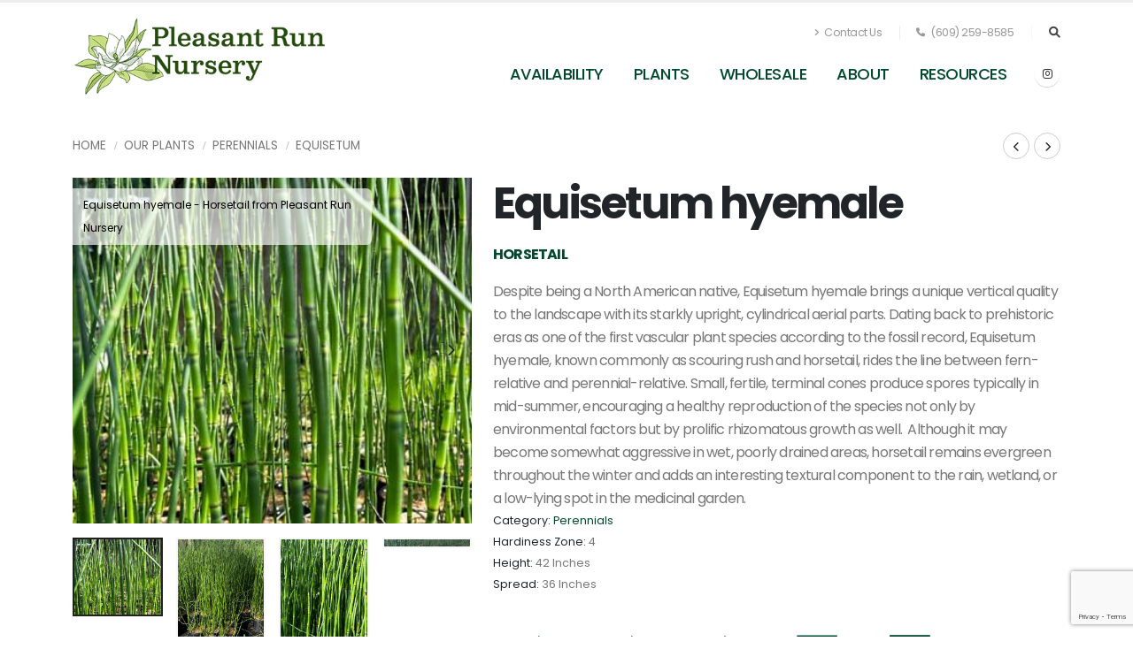

--- FILE ---
content_type: text/html;charset=UTF-8
request_url: https://www.pleasantrunnursery.com/plant-name/Equisetum-hyemale
body_size: 8950
content:


<!DOCTYPE html>
<html>
<head>
<title>Equisetum hyemale Horsetail from Pleasant Run Nursery</title>
<base href="https://www.pleasantrunnursery.com/" />
<meta name="author" content="Pleasant Run Nursery (https://www.pleasantrunnursery.com)" />
<meta name="Keywords" content="" />
<meta name="Description" content="" />
<meta charset="utf-8">
<meta name="viewport" content="width=device-width, initial-scale=1, shrink-to-fit=no">
<meta http-equiv="X-UA-Compatible" content="IE=edge">
<!-- Favicon -->
<link rel="SHORTCUT ICON" type="image/gif" href="image/favicon.gif" />
<!-- Adobe Analytics -->
<script src="https://assets.adobedtm.com/175f7caa2b90/04b16613c12c/launch-4588d749a4b1.min.js" async></script>
<!-- Mobile Metas -->
<meta name="viewport" content="width=device-width, initial-scale=1, minimum-scale=1.0, shrink-to-fit=no">
<!-- Web Fonts -->
<link id="googleFonts" href="https://fonts.googleapis.com/css?family=Poppins:300,400,500,600,700,800%7COpen+Sans:400,700,800&display=swap" rel="stylesheet" type="text/css">
<!-- Vendor CSS -->
<link rel="stylesheet" href="vendor/bootstrap/css/bootstrap.min.css">
<link rel="stylesheet" href="vendor/fontawesome-free/css/all.min.css">
<link rel="stylesheet" href="vendor/animate/animate.compat.css">
<link rel="stylesheet" href="vendor/simple-line-icons/css/simple-line-icons.min.css">
<link rel="stylesheet" href="vendor/owl.carousel/assets/owl.carousel.min.css">
<link rel="stylesheet" href="vendor/owl.carousel/assets/owl.theme.default.min.css">
<link rel="stylesheet" href="vendor/magnific-popup/magnific-popup.min.css">
<!-- Theme CSS -->
<link rel="stylesheet" href="css/theme.css">
<link rel="stylesheet" href="css/theme-elements.css">
<link rel="stylesheet" href="css/theme-blog.css">
<link rel="stylesheet" href="css/theme-shop.css">
<!-- Demo CSS -->
<link rel="stylesheet" href="css/demos/demo-landing.css">
<!-- Skin CSS -->
<link id="skinCSS" rel="stylesheet" href="css/skins/skin-landing.css">
<!-- Theme Custom CSS -->
<link rel="stylesheet" href="css/custom.css">
<!-- Head Libs -->
<script src="vendor/modernizr/modernizr.min.js"></script>
<link rel="SHORTCUT ICON" type="image/gif" href="image/favicon.gif" />
<script src="https://www.google.com/recaptcha/api.js?render=6LdKN20kAAAAAHzrID6qn56ubfRPr9pe4lF-g87y"></script>
<script src="https://ajax.googleapis.com/ajax/libs/jquery/1.8.2/jquery.min.js"></script>
<script src="https://ajax.googleapis.com/ajax/libs/jqueryui/1.8.23/jquery-ui.min.js"></script>
<script type="text/javascript">
function unhide(divID) {
var item = document.getElementById(divID);
if (item) {
item.className=(item.className=='hidden')?'unhidden':'hidden';
}
}
</script>
<script type="text/javascript">
function hide(divID) {
var item = document.getElementById(divID);
if (item) {
item.className=(item.className=='unhidden')?'hidden':'unhidden';
}
}
</script>
        

	        <script type="text/javascript">
	          window.dataLayer = window.dataLayer || [];
	          window.dataLayer.push({
	          "event": "view_items",
	          "items": [
	            
	               
	               
	               

	               
	               {
	                "item_id": "EQUHZZ0100",
	                "item_name": "Equisetum hyemale #1 (NATIVE)",
	                "price": "5.95",
	                "item_brand": "",
	                "item_category": "Perennials",
	                "item_list_name": "Equisetum hyemale   skus",
	                "index": "1"
	              }
	                            
	            
	          ]
	          });
	        </script>

	      
		<link rel="stylesheet" type="text/css" href="/consoleAssets/quicksite/assets/styles.css" />

		<link rel="canonical" href="https://www.pleasantrunnursery.com/plant-name/Equisetum-hyemale" />
	
    <script src="#request.assetStorage#/javascript/mobile/modernizr-2.6.2.min.js"></script>
    <script src="https://ajax.googleapis.com/ajax/libs/jquery/1.8.2/jquery.min.js"></script>
    <script>window.jQuery || document.write('<script src="#request.assetStorage#/javascript/mobile/jquery-1.8.2.min.js"><\/script>')</script>
	<script language="javascript" src="/scripts/jvs_addtocart.js"></script>

	<style type="text/css">
		.stepper {
			min-width: 100px;
			margin-right: 1em;
		}

		.single-product .button {
			min-width: 65px;
		}

		.add-cart.button.button-primary {
			width: 65px;
		}

		p {
			margin: 0;
		}
	</style>


	<link rel="stylesheet" href="https://ajax.googleapis.com/ajax/libs/jqueryui/1.8.23/themes/smoothness/jquery-ui.css" />
	<script type="text/javascript" src="https://ajax.googleapis.com/ajax/libs/jquery/1.7/jquery.min.js"></script>
	<script type="text/javascript" src="https://ajax.googleapis.com/ajax/libs/jqueryui/1.8/jquery-ui.min.js"></script>

<link rel="stylesheet" href="/consoleAssets/javascript/jquery/plugins/fancybox/jquery.fancybox-1.3.4.css" type="text/css" media="screen" />
<script type="text/javascript" src="/consoleAssets/javascript/jquery/plugins/fancybox/jquery.fancybox-1.3.4.pack.js"></script>

<script type="text/javascript" src="/consoleAssets/javascript/jquery/plugins/fancybox/jquery.mousewheel-3.0.4.pack.js"></script>
	
					      
					        <script type="text/javascript">
					          window.dataLayer = window.dataLayer || [];
					          window.dataLayer.push({
					          'event': 'view_substitution_item_list',
					          'items': [
					            
					               
					               
					               

					               
					               


					               {
					                'item_id': '2154',
					                'item_name': 'Juncus effusus  ',
					                'price': '',
					                'item_brand': '',
					                'item_category': 'Equisetum hyemale  ',
					                'item_list_name': 'substitution products',
					                'index': '1'
					              }
					              ,              
					            
					               
					               
					               

					               
					               


					               {
					                'item_id': '631',
					                'item_name': 'Matteuccia struthiopteris  ',
					                'price': '',
					                'item_brand': '',
					                'item_category': 'Equisetum hyemale  ',
					                'item_list_name': 'substitution products',
					                'index': '2'
					              }
					              ,              
					            
					               
					               
					               

					               
					               


					               {
					                'item_id': '3918',
					                'item_name': 'Acorus americanus  ',
					                'price': '',
					                'item_brand': '',
					                'item_category': 'Equisetum hyemale  ',
					                'item_list_name': 'substitution products',
					                'index': '3'
					              }
					              ,              
					            
					               
					               
					               

					               
					               


					               {
					                'item_id': '3866',
					                'item_name': 'Dryopteris ludoviciana  ',
					                'price': '',
					                'item_brand': '',
					                'item_category': 'Equisetum hyemale  ',
					                'item_list_name': 'substitution products',
					                'index': '4'
					              }
					                            
					            
					          ]
					          });
					        </script>

					      
				      
				        <script type="text/javascript">
				          window.dataLayer = window.dataLayer || [];
				          window.dataLayer.push({
				          'event': 'view_complimentary_item_list',
				          'items': [
				            
				               
				               
				               
				               
				               


				               {
				                'item_id': '1020',
				                'item_name': 'Lobelia cardinalis  ',
				                'price': '',
				                'item_brand': '',
				                'item_category': 'Equisetum hyemale  ',
				                'item_list_name': 'complimentary products',
				                'index': '1'
				              }
				              ,              
				            
				               
				               
				               
				               
				               


				               {
				                'item_id': '1494',
				                'item_name': 'Iris versicolor  ',
				                'price': '',
				                'item_brand': '',
				                'item_category': 'Equisetum hyemale  ',
				                'item_list_name': 'complimentary products',
				                'index': '2'
				              }
				              ,              
				            
				               
				               
				               
				               
				               


				               {
				                'item_id': '1464',
				                'item_name': 'Asclepias incarnata  ',
				                'price': '',
				                'item_brand': '',
				                'item_category': 'Equisetum hyemale  ',
				                'item_list_name': 'complimentary products',
				                'index': '3'
				              }
				                            
				            
				          ]
				          });
				        </script>

				      </head>
<div class="body">
<header id="header" data-plugin-options="{'stickyEnabled': true, 'stickyEnableOnBoxed': true, 'stickyEnableOnMobile': false, 'stickyStartAt': 45, 'stickySetTop': '-45px', 'stickyChangeLogo': true}">
<div class="header-body">
<div class="header-container container">
<div class="header-row">
<div class="header-column">
<div class="header-row">
<div class="header-logo">
<a href="https://www.pleasantrunnursery.com">
<img alt="Pleasant Run Nursery" height="90" width="288" data-sticky-width="192" data-sticky-height="60" src="image/logo.png">
</a>
</div>
</div>
</div>
<div class="header-column justify-content-end">
<div class="header-row pt-3">
<nav class="header-nav-top">
<ul class="nav nav-pills">
<li class="nav-item nav-item-anim-icon d-none d-md-block">
<a class="nav-link" href="/Contact-Us"><i class="fas fa-angle-right"></i> Contact Us</a>
</li>
<li class="nav-item nav-item-left-border nav-item-left-border-remove nav-item-left-border-md-show">
<a class="nav-link" href="tel:(609) 259-8585"><i class="fas fa-phone"></i> (609) 259-8585</a>
</li>
</ul>
</nav>
<div class="header-nav-features">
<div class="header-nav-feature header-nav-features-search d-inline-flex">
<a href="" class="header-nav-features-toggle text-decoration-none" data-focus="headerSearch"><i class="fas fa-search header-nav-top-icon"></i></a>
<div class="header-nav-features-dropdown header-nav-features-dropdown-mobile-fixed" id="headerTopSearchDropdown">
<form role="search" action="index.cfm/fuseaction/plants.kwSearchPost" name="theform" enctype="multipart/form-data" >
<div class="simple-search input-group">
<input class="form-control text-1" id="headerSearch" name="presearch" type="search" value="" placeholder="Plant Search...">
<button class="btn" type="submit">
<i class="fas fa-search header-nav-top-icon"></i>
</button>
</div>
</form>
</div>
</div>
</div>
</div>
<div class="header-row">
<div class="header-nav pt-1">
<div class="header-nav-main header-nav-main-effect-1 header-nav-main-sub-effect-1">
<nav class="collapse">
<ul class="nav nav-pills" id="mainNav">
<li class="dropdown">
<a class="dropdown-item dropdown-toggle" href="/Availability">
Availability
</a>
<li class="dropdown">
<a class="dropdown-item dropdown-toggle" href="/Our-Plants">
Plants
</a>
<ul class="dropdown-menu">
<li>
<a href="/Plant-Search" class="dropdown-item" >Plant Search</a>
</li>
<li>
<a href="/Plant-Category/Ferns" class="dropdown-item">Ferns</a>
</li>
<li>
<a href="/Plant-Category/Grasses" class="dropdown-item">Grasses</a>
</li>
<li>
<a href="/Plant-Category/Perennials" class="dropdown-item">Perennials</a>
</li>
<li>
<a href="/Plant-Category/Tropicals" class="dropdown-item">Tropicals</a>
</li>
<li>
<a href="/Plant-Category/Vines" class="dropdown-item">Vines</a>
</li>
<li>
<a href="/Plant-Category/Woody-Ornamentals" class="dropdown-item">Woody Ornamentals</a>
</li>
<li>
<a href="/New-Introductions" class="dropdown-item">New for 2026</a>
</li>
</ul>
</li>
<li class="dropdown">
<a class="dropdown-item dropdown-toggle" href="/Wholesale">Wholesale</a>
<ul class="dropdown-menu">
<li>
<a href="/login" class="dropdown-item" rel="">Account Login</a>
</li>
<li>
<a href="/Account-Registration" class="dropdown-item" rel="">Wholesale Website Application</a>
</li>
<li>
<a href="page/Shipping-Rates" class="dropdown-item"rel="">Delivery Area and Rates</a>
</li>
<li>
<a href="page/Terms-and-Conditions" class="dropdown-item"rel="">Terms & Conditions</a>
</li>
</ul>
</li>
<li class="dropdown">
<a class="dropdown-item dropdown-toggle" href="/page/About-Us">About</a>
<ul class="dropdown-menu">
<li>
<a href="/Meet-Our-Team" class="dropdown-item" rel="">Our Team</a>
</li>
<li>
<a href="page/Sustainability" class="dropdown-item" rel="">Sustainablity</a>
</li>
<li>
<a href="page/Contract-Custom-Grow" class="dropdown-item" rel="">Contract Grow Program</a>
</li>
<li>
<a href="page/Plant-Procurement-Services" class="dropdown-item" rel="">Plant Procurement Services</a>
</li>
<li>
<a href="/Our-Blog" class="dropdown-item" rel="">Kate's Newsletters</a>
</li>
<li>
<a href="page/History-of-PRN" class="dropdown-item" rel="">History of Pleasant Run</a>
</li>
<li>
<a href="page/Who-are-our-Customers" class="dropdown-item" rel="">Who are Our Customers</a>
</li>
<li>
<a href="page/LA-CES-Approved-Provider" class="dropdown-item" rel="">LA CES Tour</a>
</li>
</ul>
</li>
<li class="dropdown">
<a class="dropdown-item dropdown-toggle" href="/page/Resources">
Resources
</a>
<ul class="dropdown-menu">
<li>
<a href="/Frequently-Asked-Questions" class="dropdown-item" rel="">Frequently Asked Questions</a>
</li>
<li>
<a href="page/Pleasant-Run-Documents-Prelogin" class="dropdown-item" rel="">Pleasant Run Documents</a>
</li>
<li>
<a href="page/Helpful-Charts" class="dropdown-item" rel="external">Pleasant Run Charts</a>
</li>
<li>
<a href="/Where-To-Buy" class="dropdown-item" rel="">Where to Buy</a>
</li>
<li>
<a href="page/New-Plants-Supplement" class="dropdown-item" rel="external">New Plants Supplement</a>
</li>
<li>
<a href="page/Grower's-Coments" class="dropdown-item" rel="">Grower's Comments</a>
</li>
<li>
<a href="/Plant-Calculator" class="dropdown-item" rel="">Plant Calculator</a>
</li>
<li>
<a href="page/Rutgers-Gardens-Plant-Facts" class="dropdown-item" rel="">Bruce Crawford's "Plant Facts"</a>
</li>
<li>
<a href="page/USDA-Hardiness-Zone-Map" class="dropdown-item" rel="">USDA Hardiness Zone Map</a>
</li>
<li>
<a href="/Mulch-and-Soil-Calculators" class="dropdown-item" rel="">Mulch and Soil Calculator</a>
</li>
<li>
<a href="page/Places-to-Eat" class="dropdown-item" rel="">Places to Eat</a>
</li>
<li>
<a href="page/Trade-Associations" class="dropdown-item" rel="">Trade Associations</a>
</li>
<li>
<a href="page/Websites-of-Interest" class="dropdown-item" rel="external">Helpful Websites & Information</a>
</li>
<li>
<a href="page/Container-Sizes" class="dropdown-item" rel="">Container Sizes</a>
</li>
</ul>
</li>
</ul>
</nav>
</div>
<ul class="header-social-icons social-icons d-none d-sm-block">
<li class="social-icons-instagram">
<a href="https://www.instagram.com/pleasant_run_nursery/" class="no-footer-css" target="_blank" title="Instagram"><i class="fab fa-instagram"></i></a>
</li>
</ul>
<button class="btn header-btn-collapse-nav" data-bs-toggle="collapse" data-bs-target=".header-nav-main nav">
<i class="fas fa-bars"></i>
</button>
</div>
</div>
</div>
</div>
</div>
</div>
</header>
<div role="main" class="main">
<div role="main" class="main shop pt-4">
<div class="container">
<div class="row">
<div class="col-md-6 col-sm-6">
<ul class="breadcrumb breadcrumb-style-2 d-block text-4 mb-4">
<li><a href="https://www.pleasantrunnursery.com" class="text-color-default text-color-hover-primary text-decoration-none">Home</a></li>
<li><a href="/Our-Plants" class="text-color-default text-color-hover-primary text-decoration-none">Our Plants</a></li>
<li><a href="/Plant-Category/Perennials" class="text-color-default text-color-hover-primary text-decoration-none">Perennials</a></li>
<li><a href="/Plant-Keywords/Equisetum" class="text-color-default text-color-hover-primary text-decoration-none">Equisetum</a></li>
</ul>
</div>
<div class="col-md-6 col-sm-6 text-right">
<div class="products-navigation d-flex text-right" style="float:right;">
<a href="/plant-name/Epimedium-x-youngianum-Niveum" class="prev text-decoration-none text-color-dark text-color-hover-primary border-color-hover-primary" data-bs-toggle="tooltip" data-bs-animation="false" data-bs-original-title="Previous Plant"><i class="fas fa-chevron-left"></i></a>
<a href="/plant-name/Eragrostis-spectabilis" class="next text-decoration-none text-color-dark text-color-hover-primary border-color-hover-primary" data-bs-toggle="tooltip" data-bs-animation="false" data-bs-original-title="Next Plant"><i class="fas fa-chevron-right"></i></a>
</div>
</div>
</div>
<div class="row">
<div class="col-md-5 mb-5 mb-md-0">
<div class="thumb-gallery-wrapper">
<div class="thumb-gallery-detail owl-carousel owl-theme manual nav-inside nav-style-1 nav-dark mb-3">
<div>
<div class="caption-overlay w-75">Equisetum hyemale - Horsetail from Pleasant Run Nursery</div>
<img src="_ccLib/image/plants/DETA-3713.jpg" data-zoom-image="_ccLib/image/plants/DETA-3713.jpg" alt="Equisetum hyemale - Horsetail from Pleasant Run Nursery" class="img-fluid"/>
</div>
<div>
<div class="caption-overlay w-75">Equisetum hyemale - Horsetail from Pleasant Run Nursery</div>
<img src="_ccLib/image/plants/DETA2-3713.jpg" alt="Equisetum hyemale - Horsetail from Pleasant Run Nursery" class="img-fluid" />
</div>
<div>
<div class="caption-overlay w-75">Equisetum hyemale - Horsetail from Pleasant Run Nursery</div>
<img src="_ccLib/image/plants/DETA3-3713.jpg" alt="Equisetum hyemale - Horsetail from Pleasant Run Nursery" class="img-fluid" />
</div>
<div>
<div class="caption-overlay w-75">Equisetum hyemale - Horsetail from Pleasant Run Nursery</div>
<img src="_ccLib/image/plants/DETA4-3713.jpg" alt="Equisetum hyemale - Horsetail from Pleasant Run Nursery" class="img-fluid" />
</div>
</div>
<div class="thumb-gallery-thumbs owl-carousel owl-theme manual thumb-gallery-thumbs">
<div class="cur-pointer">
<img src="_ccLib/image/plants/DETA-3713.jpg" alt="Equisetum hyemale " class="img-fluid" />
</div>
<div class="cur-pointer">
<img src="_ccLib/image/plants/DETA2-3713.jpg" alt="Equisetum hyemale " class="img-fluid" />
</div>
<div class="cur-pointer">
<img src="_ccLib/image/plants/DETA3-3713.jpg" alt="Equisetum hyemale " class="img-fluid" />
</div>
<div class="cur-pointer">
<img src="_ccLib/image/plants/DETA4-3713.jpg" alt="Equisetum hyemale " class="img-fluid" />
</div>
</div>
</div>
</div>
<div class="col-md-7">
<div class="summary entry-summary position-relative">
<div class="overflow-hidden mb-2">
<h2 class="text-color-dark font-weight-bold text-12 mb-2 pt-0 mt-0 appear-animation" data-appear-animation="maskUp" data-appear-animation-delay="300">Equisetum hyemale <span style="font-weight:normal; font-size:80%; "></span></h2>
</div>
<div class="overflow-hidden mb-3">
<p class="font-weight-bold text-primary text-uppercase mb-0 appear-animation" data-appear-animation="maskUp" data-appear-animation-delay="500">Horsetail</p>
</div>
<p class="text-3-5 mb-3"><p align="center" style="text-align: left;"><span>Despite being a North American native,</span><span>&#160;Equisetum hyemale&#160;</span><span>brings a unique vertical quality to the landscape with its starkly upright, cylindrical aerial parts. Dating back to prehistoric eras as one of the first vascular plant species according to the fossil record,&#160;</span><span>Equisetum hyemale</span><span>, known commonly as scouring rush and horsetail, rides the line between fern-relative and perennial-relative. Small, fertile, terminal cones produce spores typically in mid-summer, encouraging a healthy reproduction of the species not only by environmental factors but by prolific rhizomatous growth as well.&#160;&#160;</span>Although it may become somewhat aggressive in wet, poorly drained areas, horsetail remains evergreen throughout the winter and adds an interesting textural component to the rain, wetland, or a low-lying spot in the medicinal garden.&#160;</p></p>
<ul class="list list-unstyled text-2">
<li class="mb-0"><span class="text-color-dark">Category:</span> <span>
<a href="/Plant-Category/Perennials">Perennials</a>
</span>
</li>
<li class="mb-0"><span class="text-color-dark">Hardiness Zone:</span> <span>4</span></li>
<li class="mb-0"><span class="text-color-dark">Height:</span> <span>42 Inches</span></li>
<li class="mb-0"><span class="text-color-dark">Spread:</span> <span>36 Inches</span></li>
</ul>
<div class="charBlock mt-3">
<p class="char-icon"><a href="/Plant-Attributes/Sun" style="text-decoration:none;">j</a></p>
<div style="margin-top:-6px;"><a href="/Plant-Attributes/Sun" style="color:#000;">Sun</a></div>
</div>
<div class="charBlock mt-3">
<p class="char-icon"><a href="/Plant-Attributes/Partial-Shade-Shade-Tolerant" style="text-decoration:none;">p</a></p>
<div style="margin-top:-6px;"><a href="/Plant-Attributes/Partial-Shade-Shade-Tolerant" style="color:#000;">Partial Shade/Shade Tolerant</a></div>
</div>
<div class="charBlock mt-3">
<p class="char-icon"><a href="/Plant-Attributes/Full-Shade" style="text-decoration:none;">i</a></p>
<div style="margin-top:-6px;"><a href="/Plant-Attributes/Full-Shade" style="color:#000;">Full Shade</a></div>
</div>
<div class="charBlock mt-3">
<p class="char-icon"><a href="/Plant-Attributes/Deer-Resistant" style="text-decoration:none;">e</a></p>
<div style="margin-top:-6px;"><a href="/Plant-Attributes/Deer-Resistant" style="color:#000;">Deer Resistant</a></div>
</div>
<div class="charBlock mt-3">
<p class="char-icon"><a href="/Plant-Attributes/Native" style="text-decoration:none;">-</a></p>
<div style="margin-top:-6px;"><a href="/Plant-Attributes/Native" style="color:#000;">Native</a></div>
</div>
</div>
</div>
</div>
<table class="table table-striped">
<thead>
<tr>
<th class="text-end">
Qty
</th>
<th>
Description
</th>
<th>
Comments
</th>
<th>
Future Crop
</th>
<th>
Future Crop Ready Date
</th>
<th>
</th>
</tr>
</thead>
<tbody>
<tr>
<td class="text-end">
<span class="small">
82
</span>
</td>
<td>
<span class="small" >Equisetum hyemale #1 (NATIVE)</span>
</td>
<td>
<span class="small">
WK52 | Prehistoric plant!
</span>
</td>
<td>
<span class="small" text-align="center"></span>
</td>
<td>
<span class="small" text-align="center"></span>
</td>
<td>
<a href="Login" class="btn btn-modern btn-primary">Login for pricing</a>
</td>
</tr>
</tbody>
</table>
<div id="subbutton" class="btn btn-modern btn-primary mt-3 mb-3">Substitutions are Available</div>
<div class="row mb-4">
<div class="col">
<div id="description" class="tabs tabs-simple tabs-simple-full-width-line tabs-product tabs-dark mb-2">
<ul class="nav nav-tabs justify-content-start">
<li class="nav-item" role="presentation"><a class="nav-link active font-weight-bold text-3 text-uppercase py-2 px-3" href="#tabs-1-2" data-bs-toggle="tab">Plant Characteristics</a></li>
<li class="nav-item" role="presentation"><a class="nav-link font-weight-bold text-3 text-uppercase py-2 px-3" href="#tabs-1-3" data-bs-toggle="tab">Additional Notes</a></li>
</ul>
<div class="tab-content p-0">
<!-- Tab panes-->
<div class="tab-content tab-content-1">
<div class="tab-pane px-0 py-3 fade" id="tabs-1-1">
<div class="single-product-info">
<div class="unit unit-spacing-md flex-column flex-sm-row align-items-sm-center">
<div class="unit-body">
<div class="charBlock">
<p class="char-icon"><a href="/Plant-Attributes/Sun" style="text-decoration:none;">j</a></p>
<div style="margin-top:-6px;"><a href="/Plant-Attributes/Sun" style="color:#000;">Sun</a></div>
</div>
<div class="charBlock">
<p class="char-icon"><a href="/Plant-Attributes/Partial-Shade-Shade-Tolerant" style="text-decoration:none;">p</a></p>
<div style="margin-top:-6px;"><a href="/Plant-Attributes/Partial-Shade-Shade-Tolerant" style="color:#000;">Partial Shade/Shade Tolerant</a></div>
</div>
<div class="charBlock">
<p class="char-icon"><a href="/Plant-Attributes/Full-Shade" style="text-decoration:none;">i</a></p>
<div style="margin-top:-6px;"><a href="/Plant-Attributes/Full-Shade" style="color:#000;">Full Shade</a></div>
</div>
<div class="charBlock">
<p class="char-icon"><a href="/Plant-Attributes/Deer-Resistant" style="text-decoration:none;">e</a></p>
<div style="margin-top:-6px;"><a href="/Plant-Attributes/Deer-Resistant" style="color:#000;">Deer Resistant</a></div>
</div>
<div class="charBlock">
<p class="char-icon"><a href="/Plant-Attributes/Native" style="text-decoration:none;">-</a></p>
<div style="margin-top:-6px;"><a href="/Plant-Attributes/Native" style="color:#000;">Native</a></div>
</div>
</div>
</div>
</div>
</div>
<div class="tab-pane px-0 py-3 fade show active" id="tabs-1-2">
<div class="single-product-info">
<div class="unit unit-spacing-md flex-column flex-sm-row align-items-sm-center">
<div class="unit-body">
<div class="row">
<div class="col-md-3 col-sm-6 mb-3">
<h5>Exposure</h5>
<!-- bullets.cfm -->
<!-- bullets.cfm -->
<table cellpadding="3" cellspacing="0" border="0">
<tr>
<td valign="top" style="padding:2px">&bull;</td>
<td class="box" width="100%" style="padding:2px"><a href='/Plant-Attributes/Sun'>Sun</a></td>
</tr>
</table>
<!-- bullets.cfm -->
<!-- bullets.cfm -->
<table cellpadding="3" cellspacing="0" border="0">
<tr>
<td valign="top" style="padding:2px">&bull;</td>
<td class="box" width="100%" style="padding:2px"><a href='/Plant-Attributes/Partial-Shade-Shade-Tolerant'>Partial Shade/Shade Tolerant</a></td>
</tr>
</table>
<!-- bullets.cfm -->
<!-- bullets.cfm -->
<table cellpadding="3" cellspacing="0" border="0">
<tr>
<td valign="top" style="padding:2px">&bull;</td>
<td class="box" width="100%" style="padding:2px"><a href='/Plant-Attributes/Full-Shade'>Full Shade</a></td>
</tr>
</table>
</div>
<div class="col-md-3 col-sm-6 mb-3">
<h5>Soil Conditions</h5>
<!-- bullets.cfm -->
<!-- bullets.cfm -->
<table cellpadding="3" cellspacing="0" border="0">
<tr>
<td valign="top" style="padding:2px">&bull;</td>
<td class="box" width="100%" style="padding:2px"><a href='/Plant-Attributes/Moist'>Moist</a></td>
</tr>
</table>
<!-- bullets.cfm -->
<!-- bullets.cfm -->
<table cellpadding="3" cellspacing="0" border="0">
<tr>
<td valign="top" style="padding:2px">&bull;</td>
<td class="box" width="100%" style="padding:2px"><a href='/Plant-Attributes/Wet'>Wet</a></td>
</tr>
</table>
</div>
<div class="col-md-3 col-sm-6 mb-3">
<h5>Attributes</h5>
<!-- bullets.cfm -->
<!-- bullets.cfm -->
<table cellpadding="3" cellspacing="0" border="0">
<tr>
<td valign="top" style="padding:2px">&bull;</td>
<td class="box" width="100%" style="padding:2px"><a href='/Plant-Attributes/Cut-Flower'>Cut Flower</a></td>
</tr>
</table>
<!-- bullets.cfm -->
<!-- bullets.cfm -->
<table cellpadding="3" cellspacing="0" border="0">
<tr>
<td valign="top" style="padding:2px">&bull;</td>
<td class="box" width="100%" style="padding:2px"><a href='/Plant-Attributes/Deer-Resistant'>Deer Resistant</a></td>
</tr>
</table>
<!-- bullets.cfm -->
<!-- bullets.cfm -->
<table cellpadding="3" cellspacing="0" border="0">
<tr>
<td valign="top" style="padding:2px">&bull;</td>
<td class="box" width="100%" style="padding:2px"><a href='/Plant-Attributes/Dried-Flower'>Dried Flower</a></td>
</tr>
</table>
<!-- bullets.cfm -->
<!-- bullets.cfm -->
<table cellpadding="3" cellspacing="0" border="0">
<tr>
<td valign="top" style="padding:2px">&bull;</td>
<td class="box" width="100%" style="padding:2px"><a href='/Plant-Attributes/Erosion-Control'>Erosion Control</a></td>
</tr>
</table>
<!-- bullets.cfm -->
<!-- bullets.cfm -->
<table cellpadding="3" cellspacing="0" border="0">
<tr>
<td valign="top" style="padding:2px">&bull;</td>
<td class="box" width="100%" style="padding:2px"><a href='/Plant-Attributes/Evergreen'>Evergreen</a></td>
</tr>
</table>
<!-- bullets.cfm -->
<!-- bullets.cfm -->
<table cellpadding="3" cellspacing="0" border="0">
<tr>
<td valign="top" style="padding:2px">&bull;</td>
<td class="box" width="100%" style="padding:2px"><a href='/Plant-Attributes/Full-Shade'>Full Shade</a></td>
</tr>
</table>
<!-- bullets.cfm -->
<!-- bullets.cfm -->
<table cellpadding="3" cellspacing="0" border="0">
<tr>
<td valign="top" style="padding:2px">&bull;</td>
<td class="box" width="100%" style="padding:2px"><a href='/Plant-Attributes/Native'>Native</a></td>
</tr>
</table>
<!-- bullets.cfm -->
<!-- bullets.cfm -->
<table cellpadding="3" cellspacing="0" border="0">
<tr>
<td valign="top" style="padding:2px">&bull;</td>
<td class="box" width="100%" style="padding:2px"><a href='/Plant-Attributes/Straight-Species---Native'>Native - Straight Species</a></td>
</tr>
</table>
<!-- bullets.cfm -->
<!-- bullets.cfm -->
<table cellpadding="3" cellspacing="0" border="0">
<tr>
<td valign="top" style="padding:2px">&bull;</td>
<td class="box" width="100%" style="padding:2px"><a href='/Plant-Attributes/Rain-Garden-Plants'>Rain Garden Plants</a></td>
</tr>
</table>
</div>
<div class="col-md-3 col-sm-6 mb-3">
<h5>Foliage Color</h5>
<!-- bullets.cfm -->
<!-- bullets.cfm -->
<table cellpadding="3" cellspacing="0" border="0">
<tr>
<td valign="top" style="padding:2px">&bull;</td>
<td class="box" width="100%" style="padding:2px"><a href='/Plant-Attributes/Green'>Green</a></td>
</tr>
</table>
</div>
<div class="col-md-3 col-sm-6 mb-3">
<h5>Tolerance</h5>
<!-- bullets.cfm -->
<!-- bullets.cfm -->
<table cellpadding="3" cellspacing="0" border="0">
<tr>
<td valign="top" style="padding:2px">&bull;</td>
<td class="box" width="100%" style="padding:2px"><a href='/Plant-Attributes/Clay-Soil-Tolerant'>Clay Soil Tolerant</a></td>
</tr>
</table>
<!-- bullets.cfm -->
<!-- bullets.cfm -->
<table cellpadding="3" cellspacing="0" border="0">
<tr>
<td valign="top" style="padding:2px">&bull;</td>
<td class="box" width="100%" style="padding:2px"><a href='/Plant-Attributes/Wet-Site-Tolerant'>Wet Site Tolerant</a></td>
</tr>
</table>
</div>
<div class="col-md-3 col-sm-6 mb-3">
<h5>Winter Interest</h5>
<!-- bullets.cfm -->
<!-- bullets.cfm -->
<table cellpadding="3" cellspacing="0" border="0">
<tr>
<td valign="top" style="padding:2px">&bull;</td>
<td class="box" width="100%" style="padding:2px"><a href='/Plant-Attributes/Structure'>Structure</a></td>
</tr>
</table>
</div>
</div>
</div>
</div>
</div>
</div>
<div class="tab-pane px-0 py-3 fade" id="tabs-1-3">
<div class="single-product-info">
<div class="unit unit-spacing-md flex-column flex-sm-row align-items-sm-center">
<div class="unit-body">
<h5>Additional Information about Equisetum hyemale </h5>
<p><p align="center" style="text-align: left;">Traditional use of horsetail as a medicinal herb is said to promote bone, skin, nail, and hair health, as well as being a vulnerary (wound-healer), diuretic, and having many other potential benefits. Although there is limited clinical evidence to support these claims, horsetail has been used in traditional medicine practices since the Ancient Greeks and Romans.</p></p>
</div>
</div>
</div>
</div>
<div id="subAnchor"></div>
</div>
</div>
</div>
</div>
<div class="row">
<div class="col">
<h4 class="font-weight-semibold text-4 mb-3 mt-3">Recommmended Substitutions for Equisetum hyemale </h4>
<hr class="mt-0">
<div class="products row">
<div class="col">
<div class="owl-carousel owl-theme nav-style-1 nav-outside nav-outside nav-dark mb-0" data-plugin-options="{'loop': false, 'autoplay': false, 'items': 4, 'nav': true, 'dots': false, 'margin': 20, 'autoplayHoverPause': true, 'autoHeight': true, 'stagePadding': '75', 'navVerticalOffset': '50px'}">
<div class="product mb-0">
<div class="product-thumb-info border-0 mb-3">
<div class="product-thumb-info-badges-wrapper">
</div>
<a href="/plant-name/Juncus-effusus">
<div class="product-thumb-info-image">
<img src="_ccLib/image/plants/THUM-2154.jpg" onerror="this.src='image/missingThumb.gif'" alt="Juncus effusus " class="img-fluid">
</div>
</a>
</div>
<div class="d-flex justify-content-between">
<div>
<a href="/plant-name/Juncus-effusus" class="d-block text-uppercase text-decoration-none text-color-default text-color-hover-primary line-height-1 text-0 mb-1">Common Rush</a>
<h3 class="text-3-5 font-weight-medium font-alternative text-transform-none line-height-3 mb-0">
<a href="/plant-name/Juncus-effusus" class="text-color-dark text-color-hover-primary">
Juncus effusus <span style="font-weight:normal; font-size:12px; "></span>
</a>
</h3>
</div>
</div>
</div>
<div class="product mb-0">
<div class="product-thumb-info border-0 mb-3">
<div class="product-thumb-info-badges-wrapper">
</div>
<a href="/plant-name/Matteuccia-struthiopteris">
<div class="product-thumb-info-image">
<img src="_ccLib/image/plants/THUM-631.jpg" onerror="this.src='image/missingThumb.gif'" alt="Matteuccia struthiopteris " class="img-fluid">
</div>
</a>
</div>
<div class="d-flex justify-content-between">
<div>
<a href="/plant-name/Matteuccia-struthiopteris" class="d-block text-uppercase text-decoration-none text-color-default text-color-hover-primary line-height-1 text-0 mb-1">Ostrich Fern</a>
<h3 class="text-3-5 font-weight-medium font-alternative text-transform-none line-height-3 mb-0">
<a href="/plant-name/Matteuccia-struthiopteris" class="text-color-dark text-color-hover-primary">
Matteuccia struthiopteris <span style="font-weight:normal; font-size:12px; "></span>
</a>
</h3>
</div>
</div>
</div>
<div class="product mb-0">
<div class="product-thumb-info border-0 mb-3">
<div class="product-thumb-info-badges-wrapper">
</div>
<a href="/plant-name/Acorus-americanus">
<div class="product-thumb-info-image">
<img src="_ccLib/image/plants/THUM-3918.jpg" onerror="this.src='image/missingThumb.gif'" alt="Acorus americanus " class="img-fluid">
</div>
</a>
</div>
<div class="d-flex justify-content-between">
<div>
<a href="/plant-name/Acorus-americanus" class="d-block text-uppercase text-decoration-none text-color-default text-color-hover-primary line-height-1 text-0 mb-1">American Sweet Flag</a>
<h3 class="text-3-5 font-weight-medium font-alternative text-transform-none line-height-3 mb-0">
<a href="/plant-name/Acorus-americanus" class="text-color-dark text-color-hover-primary">
Acorus americanus <span style="font-weight:normal; font-size:12px; "></span>
</a>
</h3>
</div>
</div>
</div>
<div class="product mb-0">
<div class="product-thumb-info border-0 mb-3">
<div class="product-thumb-info-badges-wrapper">
</div>
<a href="/plant-name/Dryopteris-ludoviciana">
<div class="product-thumb-info-image">
<img src="_ccLib/image/plants/THUM-3866.jpg" onerror="this.src='image/missingThumb.gif'" alt="Dryopteris ludoviciana " class="img-fluid">
</div>
</a>
</div>
<div class="d-flex justify-content-between">
<div>
<a href="/plant-name/Dryopteris-ludoviciana" class="d-block text-uppercase text-decoration-none text-color-default text-color-hover-primary line-height-1 text-0 mb-1">Southern Wood Fern</a>
<h3 class="text-3-5 font-weight-medium font-alternative text-transform-none line-height-3 mb-0">
<a href="/plant-name/Dryopteris-ludoviciana" class="text-color-dark text-color-hover-primary">
Dryopteris ludoviciana <span style="font-weight:normal; font-size:12px; "></span>
</a>
</h3>
</div>
</div>
</div>
</div>
</div>
</div>
</div>
</div>
<div class="row">
<div class="col">
<h4 class="font-weight-semibold text-4 mb-3 mt-5">Great Companions for Horsetail</h4>
<hr class="mt-0">
<div class="products row">
<div class="col">
<div class="owl-carousel owl-theme nav-style-1 nav-outside nav-outside nav-dark mb-0" data-plugin-options="{'loop': false, 'autoplay': false, 'items': 4, 'nav': true, 'dots': false, 'margin': 20, 'autoplayHoverPause': true, 'autoHeight': true, 'stagePadding': '75', 'navVerticalOffset': '50px'}">
<div class="product mb-0">
<div class="product-thumb-info border-0 mb-3">
<div class="product-thumb-info-badges-wrapper">
</div>
<a href="/plant-name/Lobelia-cardinalis">
<div class="product-thumb-info-image">
<img src="_ccLib/image/plants/THUM-1020.jpg" onerror="this.src='image/missingThumb.gif'" alt="Lobelia cardinalis " class="img-fluid">
</div>
</a>
</div>
<div class="d-flex justify-content-between">
<div>
<a href="/plant-name/Lobelia-cardinalis" class="d-block text-uppercase text-decoration-none text-color-default text-color-hover-primary line-height-1 text-0 mb-1">Cardinal Flower</a>
<h3 class="text-3-5 font-weight-medium font-alternative text-transform-none line-height-3 mb-0">
<a href="/plant-name/Lobelia-cardinalis" class="text-color-dark text-color-hover-primary">
Lobelia cardinalis <span style="font-weight:normal; font-size:12px; "></span>
</a>
</h3>
</div>
</div>
</div>
<div class="product mb-0">
<div class="product-thumb-info border-0 mb-3">
<div class="product-thumb-info-badges-wrapper">
</div>
<a href="/plant-name/Iris-versicolor">
<div class="product-thumb-info-image">
<img src="_ccLib/image/plants/THUM-1494.jpg" onerror="this.src='image/missingThumb.gif'" alt="Iris versicolor " class="img-fluid">
</div>
</a>
</div>
<div class="d-flex justify-content-between">
<div>
<a href="/plant-name/Iris-versicolor" class="d-block text-uppercase text-decoration-none text-color-default text-color-hover-primary line-height-1 text-0 mb-1">Blue Flag Iris</a>
<h3 class="text-3-5 font-weight-medium font-alternative text-transform-none line-height-3 mb-0">
<a href="/plant-name/Iris-versicolor" class="text-color-dark text-color-hover-primary">
Iris versicolor <span style="font-weight:normal; font-size:12px; "></span>
</a>
</h3>
</div>
</div>
</div>
<div class="product mb-0">
<div class="product-thumb-info border-0 mb-3">
<div class="product-thumb-info-badges-wrapper">
</div>
<a href="/plant-name/Asclepias-incarnata">
<div class="product-thumb-info-image">
<img src="_ccLib/image/plants/THUM-1464.jpg" onerror="this.src='image/missingThumb.gif'" alt="Asclepias incarnata " class="img-fluid">
</div>
</a>
</div>
<div class="d-flex justify-content-between">
<div>
<a href="/plant-name/Asclepias-incarnata" class="d-block text-uppercase text-decoration-none text-color-default text-color-hover-primary line-height-1 text-0 mb-1">Swamp Milkweed</a>
<h3 class="text-3-5 font-weight-medium font-alternative text-transform-none line-height-3 mb-0">
<a href="/plant-name/Asclepias-incarnata" class="text-color-dark text-color-hover-primary">
Asclepias incarnata <span style="font-weight:normal; font-size:12px; "></span>
</a>
</h3>
</div>
</div>
</div>
</div>
</div>
</div>
</div>
</div>
</div>
</div>
<script type="text/javascript">
jQuery("#subbutton").click(function() {
jQuery('html, body').animate({
scrollTop: jQuery("#subAnchor").offset().top
}, 2000);
});
</script>
</div>
<footer id="footer" class="bg-color-tertiary border-top-0">
<div class="container py-4">
<div class="row py-5">
<div class="col-md-6 col-lg-4 mb-4 mb-lg-0">
<h5 class="text-3 mb-3 opacity-7">NEWSLETTER</h5>
<p class="pe-1 text-color-light">Learn more about the plants we offer and our current availability. Enter your e-mail address and subscribe to our newsletter.</p>
<a href="https://pleasantrunnursery.us21.list-manage.com/subscribe/post?u=c7aaf3e5af946beac8ab7c9da&amp;id=d3fe36c74c&amp;f_id=00f8f8e6f0" target="_blank" class="btn btn-modern btn-primary mt-0">Click here to subscribe</a>
</div>
<div class="col-md-6 col-lg-3 mb-4 mb-lg-0">
<h5 class="text-3 mb-3 opacity-7">POPULAR CATEGORIES</h5>
<ul class="list list-unstyled list-inline mb-0">
<li class="list-inline-item"><a href="/Plant-Category/Ferns" class="badge badge-light rounded border border-color-light-3 font-weight-normal text-2 p-2">Ferns</a></li>
<li class="list-inline-item"><a href="/Plant-Category/Grasses" class="badge badge-light rounded border border-color-light-3 font-weight-normal text-2 p-2">Grasses</a></li>
<li class="list-inline-item"><a href="/Plant-Category/Perennials" class="badge badge-light rounded border border-color-light-3 font-weight-normal text-2 p-2">Perennials</a></li>
<li class="list-inline-item"><a href="/Plant-Category/Tropicals" class="badge badge-light rounded border border-color-light-3 font-weight-normal text-2 p-2">Tropicals</a></li>
<li class="list-inline-item"><a href="/Plant-Category/Vines" class="badge badge-light rounded border border-color-light-3 font-weight-normal text-2 p-2">Vines</a></li>
<li class="list-inline-item"><a href="/Plant-Category/Woody-Ornamentals" class="badge badge-light rounded border border-color-light-3 font-weight-normal text-2 p-2">Woody Ornamentals</a></li>
</ul>
</div>
<div class="col-md-6 col-lg-3 mb-4 mb-md-0">
<h5 class="text-3 mb-3 opacity-7">CONTACT US</h5>
<ul class="list list-icons list-icons-lg">
<li class="mb-1"><i class="far fa-dot-circle text-color-light"></i><p class="m-0 text-color-light"><a href="/Contact-Us" class="text-color-light text-decoration-none" style="color:#ffffff;">93 Ellisdale Road<br/>Allentown, NJ 08501</a></p></li>
<li class="mb-1"><i class="fab fa-whatsapp text-color-light"></i><p class="m-0"><a href="tel:(609) 259-8585" class="text-color-light text-decoration-none">(609) 259-8585</a></li>
<li class="mb-1"><i class="far fa-envelope text-color-light"></i><p class="m-0"><a class="text-color-light text-decoration-none" href="mailto:info@pleasantrunnursery.com">info@pleasantrunnursery.com</a></p></li>
</ul>
</div>
<div class="col-md-6 col-lg-2">
<h5 class="text-3 mb-3 opacity-7">FOLLOW US</h5>
<ul class="header-social-icons social-icons">
<li class="social-icons-instagram">
<a href="https://www.instagram.com/pleasant_run_nursery/" class="no-footer-css" target="_blank" title="Instagram"><i class="fab fa-instagram"></i></a>
</li>
</ul>
</div>
</div>
</div>
<div class="footer-copyright bg-color-tertiary bg-color-scale-overlay bg-color-scale-overlay-1">
<div class="bg-color-scale-overlay-wrapper">
<div class="container py-2">
<div class="row py-4">
<div class="col-lg-3 d-flex align-items-center justify-content-center justify-content-lg-start mb-2 mb-lg-0">
<a href="https://www.pleasantrunnursery.com" class="logo pe-0 pe-lg-3">
<img alt="Porto Website Template" src="image/logo-reverse.png" class="opacity-5" height="32">
</a>
</div>
<div class="col-lg-6 d-flex align-items-center justify-content-center justify-content-lg-start mb-4 mb-lg-0">
<p class="text-color-light">&copy; Copyright 2026 Pleasant Run Nursery. All Rights Reserved. Site produced by <a href="https://www.clarity-connect.com/" target="_blank" rel="noopener" class="text-color-light">Clarity Connect, Inc</a></p>
</div>
<div class="col-lg-3 d-flex align-items-center justify-content-center justify-content-lg-end">
<nav id="sub-menu">
<ul>
<li class="border-0"><i class="fas fa-angle-right text-color-light"></i><a href="/Frequently-Asked-Questions" class="ms-1 text-decoration-none text-color-light"> FAQ's</a></li>
<li class="border-0"><i class="fas fa-angle-right text-color-light"></i><a href="page/Glossary-of-Terms" class="ms-1 text-decoration-none text-color-light"> Glossary Of Terms</a></li>
<li class="border-0"><i class="fas fa-angle-right text-color-light"></i><a href="/Site-Map" class="ms-1 text-decoration-none text-color-light"> Sitemap</a></li>
<li class="border-0"><i class="fas fa-angle-right text-color-light"></i><a href="/Contact-Us" class="ms-1 text-decoration-none text-color-light"> Contact Us</a></li>
</ul>
</nav>
</div>
</div>
</div>
</div>
</div>
</footer>
</div>
<!-- Vendor -->
<script src="vendor/jquery/jquery.min.js"></script>
<script src="vendor/jquery.appear/jquery.appear.min.js"></script>
<script src="vendor/jquery.easing/jquery.easing.min.js"></script>
<script src="vendor/jquery.cookie/jquery.cookie.min.js"></script>
<script src="vendor/bootstrap/js/bootstrap.bundle.min.js"></script>
<script src="vendor/jquery.validation/jquery.validate.min.js"></script>
<script src="vendor/jquery.easy-pie-chart/jquery.easypiechart.min.js"></script>
<script src="vendor/jquery.gmap/jquery.gmap.min.js"></script>
<script src="vendor/lazysizes/lazysizes.min.js"></script>
<script src="vendor/isotope/jquery.isotope.min.js"></script>
<script src="vendor/owl.carousel/owl.carousel.min.js"></script>
<script src="vendor/magnific-popup/jquery.magnific-popup.min.js"></script>
<script src="vendor/vide/jquery.vide.min.js"></script>
<script src="vendor/vivus/vivus.min.js"></script>
<script src="vendor/bootstrap-star-rating/js/star-rating.min.js"></script>
<script src="vendor/bootstrap-star-rating/themes/krajee-fas/theme.min.js"></script>
<script src="vendor/jquery.countdown/jquery.countdown.min.js"></script>
<script src="vendor/elevatezoom/jquery.elevatezoom.min.js"></script>
<!-- Theme Base, Components and Settings -->
<script src="js/theme.js"></script>
<!-- Revolution Slider Scripts -->
<script src="vendor/rs-plugin/js/jquery.themepunch.tools.min.js"></script>
<script src="vendor/rs-plugin/js/jquery.themepunch.revolution.min.js"></script>
<!-- Current Page Vendor and Views -->
<script src="js/views/view.shop.js"></script>
<!-- Theme Custom -->
<script src="js/custom.js"></script>
<!-- Theme Initialization Files -->
<script src="js/theme.init.js"></script>
<!-- Examples -->
<script src="js/examples/examples.gallery.js"></script>
<div id="cartItemAdded" style="display:none;">
<div style="margin:5px 10px 13px 15px">
<div style="text-align:center;margin:6px 0px 13px 0px">
<a href="View-Cart" style="text-decoration:none;"><span class="home2" style="font-size:11px;font-weight:normal">Click here to view all 0 items in your cart</span></a>
</div>
<div style="font-size:15px;color:#ffffff;padding:4px 0px;text-align:center;background-color:#212529;;margin:0px 0px 12px 0px;z-index:9999;-moz-border-radius: 5px;-webkit-border-radius: 5px;border-radius: 5px;">
Subtotal: $0.00
</div>
<div class="d-block mx-auto text-center my-2">
<a href="View-Cart" style="border-radius: 0.2rem;cursor: pointer;font-weight: 600;font-size: 0.8rem; background-color: #d0dc9a;color:#ffffff;padding: 0.3rem 0.65rem;margin-right:6px;">View Cart</a>
<a href="Checkout" style="border-radius: 0.2rem;cursor: pointer;font-weight: 600;font-size: 0.8rem; background-color: ##d0dc9a;color:#ffffff;padding: 0.3rem 0.65rem;margin-right:6px;">Checkout</a>
</div>
</div>
<script>
jQuery(document).ready(function(){
jQuery('#numCartItems').text('0');
});
</script>
</div>
<!--
Served by: vital-red-maple.viviotech.us
-->
</body>
</html>






--- FILE ---
content_type: text/html;charset=UTF-8
request_url: https://www.pleasantrunnursery.com/
body_size: 8415
content:


<!DOCTYPE html>
<html>
<head>
<title>Wholesale Plants, Buy Perennials, Woody Ornamentals, Vines</title>
<base href="https://www.pleasantrunnursery.com/" />
<meta name="author" content="Pleasant Run Nursery (https://www.pleasantrunnursery.com)" />
<meta name="Keywords" content="keywords" />
<meta name="Description" content="descrip" />
<meta charset="utf-8">
<meta name="viewport" content="width=device-width, initial-scale=1, shrink-to-fit=no">
<meta http-equiv="X-UA-Compatible" content="IE=edge">
<!-- Favicon -->
<link rel="SHORTCUT ICON" type="image/gif" href="image/favicon.gif" />
<!-- Adobe Analytics -->
<script src="https://assets.adobedtm.com/175f7caa2b90/04b16613c12c/launch-4588d749a4b1.min.js" async></script>
<!-- Mobile Metas -->
<meta name="viewport" content="width=device-width, initial-scale=1, minimum-scale=1.0, shrink-to-fit=no">
<!-- Web Fonts -->
<link id="googleFonts" href="https://fonts.googleapis.com/css?family=Poppins:300,400,500,600,700,800%7COpen+Sans:400,700,800&display=swap" rel="stylesheet" type="text/css">
<!-- Vendor CSS -->
<link rel="stylesheet" href="vendor/bootstrap/css/bootstrap.min.css">
<link rel="stylesheet" href="vendor/fontawesome-free/css/all.min.css">
<link rel="stylesheet" href="vendor/animate/animate.compat.css">
<link rel="stylesheet" href="vendor/simple-line-icons/css/simple-line-icons.min.css">
<link rel="stylesheet" href="vendor/owl.carousel/assets/owl.carousel.min.css">
<link rel="stylesheet" href="vendor/owl.carousel/assets/owl.theme.default.min.css">
<link rel="stylesheet" href="vendor/magnific-popup/magnific-popup.min.css">
<!-- Theme CSS -->
<link rel="stylesheet" href="css/theme.css">
<link rel="stylesheet" href="css/theme-elements.css">
<link rel="stylesheet" href="css/theme-blog.css">
<link rel="stylesheet" href="css/theme-shop.css">
<!-- Demo CSS -->
<link rel="stylesheet" href="css/demos/demo-landing.css">
<!-- Skin CSS -->
<link id="skinCSS" rel="stylesheet" href="css/skins/skin-landing.css">
<!-- Theme Custom CSS -->
<link rel="stylesheet" href="css/custom.css">
<!-- Head Libs -->
<script src="vendor/modernizr/modernizr.min.js"></script>
<link rel="SHORTCUT ICON" type="image/gif" href="image/favicon.gif" />
<script src="https://www.google.com/recaptcha/api.js?render=6LdKN20kAAAAAHzrID6qn56ubfRPr9pe4lF-g87y"></script>
<script src="https://ajax.googleapis.com/ajax/libs/jquery/1.8.2/jquery.min.js"></script>
<script src="https://ajax.googleapis.com/ajax/libs/jqueryui/1.8.23/jquery-ui.min.js"></script>
<script type="text/javascript">
function unhide(divID) {
var item = document.getElementById(divID);
if (item) {
item.className=(item.className=='hidden')?'unhidden':'hidden';
}
}
</script>
<script type="text/javascript">
function hide(divID) {
var item = document.getElementById(divID);
if (item) {
item.className=(item.className=='unhidden')?'hidden':'unhidden';
}
}
</script>
</head>
<div class="body">
<header id="header" data-plugin-options="{'stickyEnabled': true, 'stickyEnableOnBoxed': true, 'stickyEnableOnMobile': false, 'stickyStartAt': 45, 'stickySetTop': '-45px', 'stickyChangeLogo': true}">
<div class="header-body">
<div class="header-container container">
<div class="header-row">
<div class="header-column">
<div class="header-row">
<div class="header-logo">
<a href="https://www.pleasantrunnursery.com">
<img alt="Pleasant Run Nursery" height="90" width="288" data-sticky-width="192" data-sticky-height="60" src="image/logo.png">
</a>
</div>
</div>
</div>
<div class="header-column justify-content-end">
<div class="header-row pt-3">
<nav class="header-nav-top">
<ul class="nav nav-pills">
<li class="nav-item nav-item-anim-icon d-none d-md-block">
<a class="nav-link" href="/Contact-Us"><i class="fas fa-angle-right"></i> Contact Us</a>
</li>
<li class="nav-item nav-item-left-border nav-item-left-border-remove nav-item-left-border-md-show">
<a class="nav-link" href="tel:(609) 259-8585"><i class="fas fa-phone"></i> (609) 259-8585</a>
</li>
</ul>
</nav>
<div class="header-nav-features">
<div class="header-nav-feature header-nav-features-search d-inline-flex">
<a href="" class="header-nav-features-toggle text-decoration-none" data-focus="headerSearch"><i class="fas fa-search header-nav-top-icon"></i></a>
<div class="header-nav-features-dropdown header-nav-features-dropdown-mobile-fixed" id="headerTopSearchDropdown">
<form role="search" action="index.cfm/fuseaction/plants.kwSearchPost" name="theform" enctype="multipart/form-data" >
<div class="simple-search input-group">
<input class="form-control text-1" id="headerSearch" name="presearch" type="search" value="" placeholder="Plant Search...">
<button class="btn" type="submit">
<i class="fas fa-search header-nav-top-icon"></i>
</button>
</div>
</form>
</div>
</div>
</div>
</div>
<div class="header-row">
<div class="header-nav pt-1">
<div class="header-nav-main header-nav-main-effect-1 header-nav-main-sub-effect-1">
<nav class="collapse">
<ul class="nav nav-pills" id="mainNav">
<li class="dropdown">
<a class="dropdown-item dropdown-toggle" href="/Availability">
Availability
</a>
<li class="dropdown">
<a class="dropdown-item dropdown-toggle" href="/Our-Plants">
Plants
</a>
<ul class="dropdown-menu">
<li>
<a href="/Plant-Search" class="dropdown-item" >Plant Search</a>
</li>
<li>
<a href="/Plant-Category/Ferns" class="dropdown-item">Ferns</a>
</li>
<li>
<a href="/Plant-Category/Grasses" class="dropdown-item">Grasses</a>
</li>
<li>
<a href="/Plant-Category/Perennials" class="dropdown-item">Perennials</a>
</li>
<li>
<a href="/Plant-Category/Tropicals" class="dropdown-item">Tropicals</a>
</li>
<li>
<a href="/Plant-Category/Vines" class="dropdown-item">Vines</a>
</li>
<li>
<a href="/Plant-Category/Woody-Ornamentals" class="dropdown-item">Woody Ornamentals</a>
</li>
<li>
<a href="/New-Introductions" class="dropdown-item">New for 2026</a>
</li>
</ul>
</li>
<li class="dropdown">
<a class="dropdown-item dropdown-toggle" href="/Wholesale">Wholesale</a>
<ul class="dropdown-menu">
<li>
<a href="/login" class="dropdown-item" rel="">Account Login</a>
</li>
<li>
<a href="/Account-Registration" class="dropdown-item" rel="">Wholesale Website Application</a>
</li>
<li>
<a href="page/Shipping-Rates" class="dropdown-item"rel="">Delivery Area and Rates</a>
</li>
<li>
<a href="page/Terms-and-Conditions" class="dropdown-item"rel="">Terms & Conditions</a>
</li>
</ul>
</li>
<li class="dropdown">
<a class="dropdown-item dropdown-toggle" href="/page/About-Us">About</a>
<ul class="dropdown-menu">
<li>
<a href="/Meet-Our-Team" class="dropdown-item" rel="">Our Team</a>
</li>
<li>
<a href="page/Sustainability" class="dropdown-item" rel="">Sustainablity</a>
</li>
<li>
<a href="page/Contract-Custom-Grow" class="dropdown-item" rel="">Contract Grow Program</a>
</li>
<li>
<a href="page/Plant-Procurement-Services" class="dropdown-item" rel="">Plant Procurement Services</a>
</li>
<li>
<a href="/Our-Blog" class="dropdown-item" rel="">Kate's Newsletters</a>
</li>
<li>
<a href="page/History-of-PRN" class="dropdown-item" rel="">History of Pleasant Run</a>
</li>
<li>
<a href="page/Who-are-our-Customers" class="dropdown-item" rel="">Who are Our Customers</a>
</li>
<li>
<a href="page/LA-CES-Approved-Provider" class="dropdown-item" rel="">LA CES Tour</a>
</li>
</ul>
</li>
<li class="dropdown">
<a class="dropdown-item dropdown-toggle" href="/page/Resources">
Resources
</a>
<ul class="dropdown-menu">
<li>
<a href="/Frequently-Asked-Questions" class="dropdown-item" rel="">Frequently Asked Questions</a>
</li>
<li>
<a href="page/Pleasant-Run-Documents-Prelogin" class="dropdown-item" rel="">Pleasant Run Documents</a>
</li>
<li>
<a href="page/Helpful-Charts" class="dropdown-item" rel="external">Pleasant Run Charts</a>
</li>
<li>
<a href="/Where-To-Buy" class="dropdown-item" rel="">Where to Buy</a>
</li>
<li>
<a href="page/New-Plants-Supplement" class="dropdown-item" rel="external">New Plants Supplement</a>
</li>
<li>
<a href="page/Grower's-Coments" class="dropdown-item" rel="">Grower's Comments</a>
</li>
<li>
<a href="/Plant-Calculator" class="dropdown-item" rel="">Plant Calculator</a>
</li>
<li>
<a href="page/Rutgers-Gardens-Plant-Facts" class="dropdown-item" rel="">Bruce Crawford's "Plant Facts"</a>
</li>
<li>
<a href="page/USDA-Hardiness-Zone-Map" class="dropdown-item" rel="">USDA Hardiness Zone Map</a>
</li>
<li>
<a href="/Mulch-and-Soil-Calculators" class="dropdown-item" rel="">Mulch and Soil Calculator</a>
</li>
<li>
<a href="page/Places-to-Eat" class="dropdown-item" rel="">Places to Eat</a>
</li>
<li>
<a href="page/Trade-Associations" class="dropdown-item" rel="">Trade Associations</a>
</li>
<li>
<a href="page/Websites-of-Interest" class="dropdown-item" rel="external">Helpful Websites & Information</a>
</li>
<li>
<a href="page/Container-Sizes" class="dropdown-item" rel="">Container Sizes</a>
</li>
</ul>
</li>
</ul>
</nav>
</div>
<ul class="header-social-icons social-icons d-none d-sm-block">
<li class="social-icons-instagram">
<a href="https://www.instagram.com/pleasant_run_nursery/" class="no-footer-css" target="_blank" title="Instagram"><i class="fab fa-instagram"></i></a>
</li>
</ul>
<button class="btn header-btn-collapse-nav" data-bs-toggle="collapse" data-bs-target=".header-nav-main nav">
<i class="fas fa-bars"></i>
</button>
</div>
</div>
</div>
</div>
</div>
</div>
</header>
<div role="main" class="main">
<div class="owl-carousel owl-carousel-light owl-carousel-light-init-fadeIn owl-theme manual dots-inside dots-horizontal-center show-dots-hover show-dots-xs nav-style-1 nav-inside nav-inside-plus nav-dark nav-lg nav-font-size-lg show-nav-hover mb-0" data-plugin-options="{'autoplayTimeout': 7000}" data-dynamic-height="['650px','650px','650px','550px','500px']" style="height: 650px;">
<div class="owl-stage-outer">
<div class="owl-stage">
<!-- Carousel Slide 1 -->
<div class="owl-item position-relative" style="background-image: url(_ccLib/image/random/DETA-30.jpg); background-size: cover; background-position: center;">
<div class="container position-relative z-index-1 h-100">
<div class="row align-items-center h-100">
<div class="row justify-content-center align-items-center h-100">
<div class="col-lg-7">
<div class="d-flex flex-column align-items-center">
<h2 class="text-color-dark font-weight-extra-bold text-12-5 line-height-1 text-center mb-3 appear-animation" data-appear-animation="blurIn" data-appear-animation-delay="500" data-plugin-options="{'minWindowWidth': 0}" style="color:#000000 !important;">We can DELIVER</h2>
<p class="text-4-5 text-color-dark font-weight-light text-center mb-4" data-plugin-animated-letters data-plugin-options="{'startDelay': 1000, 'minWindowWidth': 0, 'animationSpeed': 30}" style="color:#ffffff !important;"><p><strong><span style="font-size: 125%; color: #333333;">We can deliver to you directly or to your job site using Pleasant Run trucks or via 3rd party carriers.</span></strong></p></p>
<a href="/page/Shipping-Rates" class="btn btn-primary btn-modern font-weight-bold text-2 py-3 btn-px-5 mt-2 appear-animation" data-appear-animation="fadeInUpShorter" data-appear-animation-delay="2500" data-plugin-options="{'minWindowWidth': 0}">Learn More about Delivery <i class="fas fa-arrow-right ms-2"></i></a>
</div>
</div>
</div>
</div>
</div>
</div>
<!-- Carousel Slide 2 -->
<div class="owl-item position-relative overflow-hidden">
<div class="background-image-wrapper position-absolute top-0 left-0 right-0 bottom-0" data-appear-animation="kenBurnsToRight" data-appear-animation-duration="13s" data-plugin-options="{'minWindowWidth': 0}" data-carousel-onchange-show style="background-image: url(_ccLib/image/random/DETA-29.jpg); background-size: cover; background-position: center;"></div>
<div class="container position-relative z-index-3 h-100">
<div class="row justify-content-center align-items-center h-100">
<div class="col-lg-7">
<div class="d-flex flex-column align-items-center">
<h2 class="text-color-dark font-weight-extra-bold text-12-5 line-height-1 text-center mb-3 appear-animation" data-appear-animation="blurIn" data-appear-animation-delay="500" data-plugin-options="{'minWindowWidth': 0}" style="color:#ffffff !important;">"Pollinator Friendly" Plants</h2>
<p class="text-4-5 text-color-dark font-weight-light text-center mb-4" data-plugin-animated-letters data-plugin-options="{'startDelay': 1000, 'minWindowWidth': 0, 'animationSpeed': 30}" style="color:#ffffff; !important"><p><span style="color: #333333; font-size: 125%;">"Pollinator Friendly" Plants are plants whose flowers serve as a significant food source for butterflies, moths, native bees, honey bees, flies, beetles, hummingbirds or bats.&#160; The food source can be nectar and/or pollen.</span></p></p>
<a href="/Plant-Attributes/Attracts-Pollinators" class="btn btn-primary btn-modern font-weight-bold text-2 py-3 btn-px-5 mt-2 appear-animation" data-appear-animation="fadeInUpShorter" data-appear-animation-delay="2500" data-plugin-options="{'minWindowWidth': 0}">View Pollinator Freindly Plants <i class="fas fa-arrow-right ms-2"></i></a>
</div>
</div>
</div>
</div>
</div>
<!-- Carousel Slide 2 -->
<div class="owl-item position-relative overflow-hidden">
<div class="background-image-wrapper position-absolute top-0 left-0 right-0 bottom-0" data-appear-animation="kenBurnsToRight" data-appear-animation-duration="13s" data-plugin-options="{'minWindowWidth': 0}" data-carousel-onchange-show style="background-image: url(_ccLib/image/random/DETA-31.jpg); background-size: cover; background-position: center;"></div>
<div class="container position-relative z-index-3 h-100">
<div class="row justify-content-center align-items-center h-100">
<div class="col-lg-7">
<div class="d-flex flex-column align-items-center">
<h2 class="text-color-dark font-weight-extra-bold text-12-5 line-height-1 text-center mb-3 appear-animation" data-appear-animation="blurIn" data-appear-animation-delay="500" data-plugin-options="{'minWindowWidth': 0}" style="color:#f0e109 !important;">NEW Plants!</h2>
<p class="text-4-5 text-color-dark font-weight-light text-center mb-4" data-plugin-animated-letters data-plugin-options="{'startDelay': 1000, 'minWindowWidth': 0, 'animationSpeed': 30}" style="color:#ffffff; !important"><p><span style="color: #ffffff; font-size: 125%; font-family: arial, helvetica, sans-serif;">View our new offerings for the coming year and keep checking back as the list will grow.&#160; We will continue to add new plants, information and photos.&#160; We hope you find a new favorite.</span></p></p>
<a href="/New-Introductions" class="btn btn-primary btn-modern font-weight-bold text-2 py-3 btn-px-5 mt-2 appear-animation" data-appear-animation="fadeInUpShorter" data-appear-animation-delay="2500" data-plugin-options="{'minWindowWidth': 0}">Learn about our New Plants <i class="fas fa-arrow-right ms-2"></i></a>
</div>
</div>
</div>
</div>
</div>
<!-- Carousel Slide 2 -->
<div class="owl-item position-relative overflow-hidden">
<div class="background-image-wrapper position-absolute top-0 left-0 right-0 bottom-0" data-appear-animation="kenBurnsToRight" data-appear-animation-duration="13s" data-plugin-options="{'minWindowWidth': 0}" data-carousel-onchange-show style="background-image: url(_ccLib/image/random/DETA-26.jpg); background-size: cover; background-position: center;"></div>
<div class="container position-relative z-index-3 h-100">
<div class="row justify-content-center align-items-center h-100">
<div class="col-lg-7">
<div class="d-flex flex-column align-items-center">
<h2 class="text-color-dark font-weight-extra-bold text-12-5 line-height-1 text-center mb-3 appear-animation" data-appear-animation="blurIn" data-appear-animation-delay="500" data-plugin-options="{'minWindowWidth': 0}" style="color:#ffffff !important;">Our Grass Collection</h2>
<p class="text-4-5 text-color-dark font-weight-light text-center mb-4" data-plugin-animated-letters data-plugin-options="{'startDelay': 1000, 'minWindowWidth': 0, 'animationSpeed': 30}" style="color:#ffffff; !important"><p><span style="color: #ffffff; font-family: arial, helvetica, sans-serif; font-size: 125%;">We have an extensive collection of warm and cool season grasses available in quart, one, two and three gallon sizes.</span></p></p>
<a href="/Plant-Category/Grasses" class="btn btn-primary btn-modern font-weight-bold text-2 py-3 btn-px-5 mt-2 appear-animation" data-appear-animation="fadeInUpShorter" data-appear-animation-delay="2500" data-plugin-options="{'minWindowWidth': 0}">View our Grass Offerings <i class="fas fa-arrow-right ms-2"></i></a>
</div>
</div>
</div>
</div>
</div>
<!-- Carousel Slide 2 -->
<div class="owl-item position-relative overflow-hidden">
<div class="background-image-wrapper position-absolute top-0 left-0 right-0 bottom-0" data-appear-animation="kenBurnsToRight" data-appear-animation-duration="13s" data-plugin-options="{'minWindowWidth': 0}" data-carousel-onchange-show style="background-image: url(_ccLib/image/random/DETA-22.jpg); background-size: cover; background-position: center;"></div>
<div class="container position-relative z-index-3 h-100">
<div class="row justify-content-center align-items-center h-100">
<div class="col-lg-7">
<div class="d-flex flex-column align-items-center">
<h2 class="text-color-dark font-weight-extra-bold text-12-5 line-height-1 text-center mb-3 appear-animation" data-appear-animation="blurIn" data-appear-animation-delay="500" data-plugin-options="{'minWindowWidth': 0}" style="color:#fcfcfc !important;">Our Fern Collection</h2>
<p class="text-4-5 text-color-dark font-weight-light text-center mb-4" data-plugin-animated-letters data-plugin-options="{'startDelay': 1000, 'minWindowWidth': 0, 'animationSpeed': 30}" style="color:#ffffff; !important"><p><span style="color: #ffffff; font-size: 125%;">Ferns are a great choice for almost any garden, they are generally deer resistant and provide beauty and interest to woodland gardens.</span></p></p>
<a href="/Plant-Category/Ferns" class="btn btn-primary btn-modern font-weight-bold text-2 py-3 btn-px-5 mt-2 appear-animation" data-appear-animation="fadeInUpShorter" data-appear-animation-delay="2500" data-plugin-options="{'minWindowWidth': 0}">View our Ferns <i class="fas fa-arrow-right ms-2"></i></a>
</div>
</div>
</div>
</div>
</div>
<!-- Carousel Slide 2 -->
<div class="owl-item position-relative overflow-hidden">
<div class="background-image-wrapper position-absolute top-0 left-0 right-0 bottom-0" data-appear-animation="kenBurnsToRight" data-appear-animation-duration="13s" data-plugin-options="{'minWindowWidth': 0}" data-carousel-onchange-show style="background-image: url(_ccLib/image/random/DETA-27.jpg); background-size: cover; background-position: center;"></div>
<div class="container position-relative z-index-3 h-100">
<div class="row justify-content-center align-items-center h-100">
<div class="col-lg-7">
<div class="d-flex flex-column align-items-center">
<h2 class="text-color-dark font-weight-extra-bold text-12-5 line-height-1 text-center mb-3 appear-animation" data-appear-animation="blurIn" data-appear-animation-delay="500" data-plugin-options="{'minWindowWidth': 0}" style="color:#ffffff !important;">Our Perennial Collection</h2>
<p class="text-4-5 text-color-dark font-weight-light text-center mb-4" data-plugin-animated-letters data-plugin-options="{'startDelay': 1000, 'minWindowWidth': 0, 'animationSpeed': 30}" style="color:#ffffff; !important"><p><span style="color: #ffffff; font-size: 125%;">&#65279;We grow a broad selection of perennials featuring many species and cultivars which serve as a critical food and habitat source for pollinators, birds and mammals.&#160;&#160;</span></p></p>
<a href="/Plant-Category/Perennials" class="btn btn-primary btn-modern font-weight-bold text-2 py-3 btn-px-5 mt-2 appear-animation" data-appear-animation="fadeInUpShorter" data-appear-animation-delay="2500" data-plugin-options="{'minWindowWidth': 0}">View our Perennials <i class="fas fa-arrow-right ms-2"></i></a>
</div>
</div>
</div>
</div>
</div>
<!-- Carousel Slide 2 -->
<div class="owl-item position-relative overflow-hidden">
<div class="background-image-wrapper position-absolute top-0 left-0 right-0 bottom-0" data-appear-animation="kenBurnsToRight" data-appear-animation-duration="13s" data-plugin-options="{'minWindowWidth': 0}" data-carousel-onchange-show style="background-image: url(_ccLib/image/random/DETA-23.jpg); background-size: cover; background-position: center;"></div>
<div class="container position-relative z-index-3 h-100">
<div class="row justify-content-center align-items-center h-100">
<div class="col-lg-7">
<div class="d-flex flex-column align-items-center">
<h2 class="text-color-dark font-weight-extra-bold text-12-5 line-height-1 text-center mb-3 appear-animation" data-appear-animation="blurIn" data-appear-animation-delay="500" data-plugin-options="{'minWindowWidth': 0}" style="color:#ffffff !important;">Phlox paniculata 'Jeana'</h2>
<p class="text-4-5 text-color-dark font-weight-light text-center mb-4" data-plugin-animated-letters data-plugin-options="{'startDelay': 1000, 'minWindowWidth': 0, 'animationSpeed': 30}" style="color:#ffffff; !important"><p><span style="color: #ffffff; font-size: 125%; font-family: arial, helvetica, sans-serif;">Phlox paniculata 'Jeana' - 2024 Perennial Plant of the Year</span></p></p>
<a href="/plant-name/Phlox-paniculata-Jeana" class="btn btn-primary btn-modern font-weight-bold text-2 py-3 btn-px-5 mt-2 appear-animation" data-appear-animation="fadeInUpShorter" data-appear-animation-delay="2500" data-plugin-options="{'minWindowWidth': 0}">Learn More <i class="fas fa-arrow-right ms-2"></i></a>
</div>
</div>
</div>
</div>
</div>
<!-- Carousel Slide 2 -->
<div class="owl-item position-relative overflow-hidden">
<div class="background-image-wrapper position-absolute top-0 left-0 right-0 bottom-0" data-appear-animation="kenBurnsToRight" data-appear-animation-duration="13s" data-plugin-options="{'minWindowWidth': 0}" data-carousel-onchange-show style="background-image: url(_ccLib/image/random/DETA-32.jpg); background-size: cover; background-position: center;"></div>
<div class="container position-relative z-index-3 h-100">
<div class="row justify-content-center align-items-center h-100">
<div class="col-lg-7">
<div class="d-flex flex-column align-items-center">
<h2 class="text-color-dark font-weight-extra-bold text-12-5 line-height-1 text-center mb-3 appear-animation" data-appear-animation="blurIn" data-appear-animation-delay="500" data-plugin-options="{'minWindowWidth': 0}" style="color:#000000 !important;">Our Vine Collection</h2>
<p class="text-4-5 text-color-dark font-weight-light text-center mb-4" data-plugin-animated-letters data-plugin-options="{'startDelay': 1000, 'minWindowWidth': 0, 'animationSpeed': 30}" style="color:#ffffff; !important"><p><span style="color: #000000; font-size: 125%;">Vines can climb up trellis and on fences providing beauty and privacy.&#160; Some vines can also be usefully groundcovers if grown without support.&#160;</span></p></p>
<a href="/Plant-Category/Vines" class="btn btn-primary btn-modern font-weight-bold text-2 py-3 btn-px-5 mt-2 appear-animation" data-appear-animation="fadeInUpShorter" data-appear-animation-delay="2500" data-plugin-options="{'minWindowWidth': 0}">View Our Vines <i class="fas fa-arrow-right ms-2"></i></a>
</div>
</div>
</div>
</div>
</div>
<!-- Carousel Slide 2 -->
<div class="owl-item position-relative overflow-hidden">
<div class="background-image-wrapper position-absolute top-0 left-0 right-0 bottom-0" data-appear-animation="kenBurnsToRight" data-appear-animation-duration="13s" data-plugin-options="{'minWindowWidth': 0}" data-carousel-onchange-show style="background-image: url(_ccLib/image/random/DETA-25.jpg); background-size: cover; background-position: center;"></div>
<div class="container position-relative z-index-3 h-100">
<div class="row justify-content-center align-items-center h-100">
<div class="col-lg-7">
<div class="d-flex flex-column align-items-center">
<h2 class="text-color-dark font-weight-extra-bold text-12-5 line-height-1 text-center mb-3 appear-animation" data-appear-animation="blurIn" data-appear-animation-delay="500" data-plugin-options="{'minWindowWidth': 0}" style="color:#ffffff !important;">The Pleasant Run Team</h2>
<p class="text-4-5 text-color-dark font-weight-light text-center mb-4" data-plugin-animated-letters data-plugin-options="{'startDelay': 1000, 'minWindowWidth': 0, 'animationSpeed': 30}" style="color:#ffffff; !important"><p><span style="color: #ffffff; font-size: 125%; font-family: arial, helvetica, sans-serif;">We are here to help.&#65279;</span></p></p>
<a href="/Meet-Our-Team" class="btn btn-primary btn-modern font-weight-bold text-2 py-3 btn-px-5 mt-2 appear-animation" data-appear-animation="fadeInUpShorter" data-appear-animation-delay="2500" data-plugin-options="{'minWindowWidth': 0}">Meet the Team <i class="fas fa-arrow-right ms-2"></i></a>
</div>
</div>
</div>
</div>
</div>
<!-- Carousel Slide 2 -->
<div class="owl-item position-relative overflow-hidden">
<div class="background-image-wrapper position-absolute top-0 left-0 right-0 bottom-0" data-appear-animation="kenBurnsToRight" data-appear-animation-duration="13s" data-plugin-options="{'minWindowWidth': 0}" data-carousel-onchange-show style="background-image: url(_ccLib/image/random/DETA-28.jpg); background-size: cover; background-position: center;"></div>
<div class="container position-relative z-index-3 h-100">
<div class="row justify-content-center align-items-center h-100">
<div class="col-lg-7">
<div class="d-flex flex-column align-items-center">
<h2 class="text-color-dark font-weight-extra-bold text-12-5 line-height-1 text-center mb-3 appear-animation" data-appear-animation="blurIn" data-appear-animation-delay="500" data-plugin-options="{'minWindowWidth': 0}" style="color:#ffffff !important;">Our Woody Collection</h2>
<p class="text-4-5 text-color-dark font-weight-light text-center mb-4" data-plugin-animated-letters data-plugin-options="{'startDelay': 1000, 'minWindowWidth': 0, 'animationSpeed': 30}" style="color:#ffffff; !important"><p><span style="color: #ffffff; font-size: 125%; font-family: arial, helvetica, sans-serif;">Our broad range of Woody Ornamantals includes trees, shrubs and groundcovers which are proven to be successful for multiple appications in the Northeast.</span></p></p>
<a href="/Plant-Category/Woody-Ornamentals" class="btn btn-primary btn-modern font-weight-bold text-2 py-3 btn-px-5 mt-2 appear-animation" data-appear-animation="fadeInUpShorter" data-appear-animation-delay="2500" data-plugin-options="{'minWindowWidth': 0}">View our Woody Ornamentals <i class="fas fa-arrow-right ms-2"></i></a>
</div>
</div>
</div>
</div>
</div>
<!-- Carousel Slide 2 -->
<div class="owl-item position-relative overflow-hidden">
<div class="background-image-wrapper position-absolute top-0 left-0 right-0 bottom-0" data-appear-animation="kenBurnsToRight" data-appear-animation-duration="13s" data-plugin-options="{'minWindowWidth': 0}" data-carousel-onchange-show style="background-image: url(_ccLib/image/random/DETA-24.jpg); background-size: cover; background-position: center;"></div>
<div class="container position-relative z-index-3 h-100">
<div class="row justify-content-center align-items-center h-100">
<div class="col-lg-7">
<div class="d-flex flex-column align-items-center">
<h2 class="text-color-dark font-weight-extra-bold text-12-5 line-height-1 text-center mb-3 appear-animation" data-appear-animation="blurIn" data-appear-animation-delay="500" data-plugin-options="{'minWindowWidth': 0}" style="color:#ffffff !important;">Pleasant Run Nursery</h2>
<p class="text-4-5 text-color-dark font-weight-light text-center mb-4" data-plugin-animated-letters data-plugin-options="{'startDelay': 1000, 'minWindowWidth': 0, 'animationSpeed': 30}" style="color:#ffffff; !important"><p><span style="color: #ffffff; font-size: 125%; font-family: arial, helvetica, sans-serif;">First wholesale nursery enterprise to be recognized as a New Jersey Sustainable Business.</span></p></p>
<a href="/page/About-Us" class="btn btn-primary btn-modern font-weight-bold text-2 py-3 btn-px-5 mt-2 appear-animation" data-appear-animation="fadeInUpShorter" data-appear-animation-delay="2500" data-plugin-options="{'minWindowWidth': 0}">About Us <i class="fas fa-arrow-right ms-2"></i></a>
</div>
</div>
</div>
</div>
</div>
</div>
</div>
<div class="owl-nav">
<button type="button" role="presentation" class="owl-prev"></button>
<button type="button" role="presentation" class="owl-next"></button>
</div>
<div class="owl-dots mb-5">
<button role="button" class="owl-dot active"><span></span></button>
<button role="button" class="owl-dot"><span></span></button>
</div>
</div>
<section id="intro" class="section section-no-border pb-0 m-0 mt-5 mb-5">
<div class="container pb-5">
<div class="row mb-5 pb-lg-3 counters">
<div class="col-lg-10 text-center offset-lg-1">
<h2 class="font-weight-bold text-9 mb-0" style="color:#00492c !important;">New Jersey's Cutting Edge Wholesale Nursery</h2>
<p class="sub-title text-primary text-4 font-weight-semibold positive-ls-2 mt-2 mb-4" style="color:#575757 !important;">Wholesale to the Trade</p>
<p class="text-1rem text-color-default negative-ls-05 pt-3 pb-0 mb-0"><p><span>New plant introductions and unusual containerized Woody Ornamentals, Vines, Perennials, Grasses, and Ferns are featured at Pleasant Run Nursery. Our focus is on native plants and hard-to-find solutions to site problems such as deer, shade and moist or dry sites. We are open all year and encourage you to visit the nursery to discover new plant varieties for your Botanical Garden, Garden Center or landscape projects. We offer delivery using our trucks and we also work with 3rd party carriers.</span></p></p>
</div>
</div>
</div>
</section>
<div class="container mt-5 mb-5">
<div class="row py-5 mt-1">
<div class="row counters text-dark">
<div class="col-sm-6 col-lg-3 mb-4 mb-lg-0">
<div class="counter">
<strong data-to="95">0</strong>
<label>Greenhouses</label>
</div>
</div>
<div class="col-sm-6 col-lg-3 mb-4 mb-lg-0">
<div class="counter">
<strong data-to="25">0</strong>
<label>Acres of Production</label>
</div>
</div>
<div class="col-sm-6 col-lg-3 mb-4 mb-sm-0">
<div class="counter">
<strong data-to="27">0</strong>
<label>Years of Quality</label>
</div>
</div>
<div class="col-sm-6 col-lg-3">
<div class="counter">
<strong data-to="1800">0</strong>
<label>Plant Varieties</label>
</div>
</div>
</div>
</div>
</div>
<div class="container mt-5 mb-5">
<div class="row">
<div class="col-12">
<div class="ratio ratio-16x9 ratio-borders">
<iframe frameborder="0" referrerpolicy="strict-origin-when-cross-origin" allowfullscreen="" src="https://www.youtube.com/embed/v-UgQ_wS4x4?si=C7TOTmU13SYXkRXQ?rel=0?showinfo=0&amp;wmode=opaque"></iframe>
</div>
</div>
</div>
</div>
<section class="section section-secondary border-0 py-0 m-0 appear-animation" data-appear-animation="fadeIn" style="margin-top: 6rem!important;margin-bottom: 6rem!important;">
<div class="container mt-5 mb-5">
<div class="row align-items-center justify-content-center justify-content-lg-between pb-5 pb-lg-0">
<div class="col-lg-5 order-2 order-lg-1 pt-4 pt-lg-0 pb-5 pb-lg-0 mt-5 mt-lg-0 appear-animation" data-appear-animation="fadeInRightShorter" data-appear-animation-delay="200">
<h2 class="font-weight-bold text-color-light text-7 mb-2">Contract Grow Program</h2>
<p class="lead font-weight-light text-color-light text-5">Growing WHAT you need WHEN you need it</p>
<p class="font-weight-normal text-color-light text-4 mb-4 opacity-7"><p><span>As a service to you, we offer the ability to contract grow plant material for specific job needs. The sourcing of liners, allocating the space for the material, and the time commitment for growing and/or shipping requires 1/2 non-refundable deposit upon the purchase by us of the plants.&#160; Once plants are ready, they must be picked up or delivered by Pleasant Run Nursery within two (2) weeks from the time the plants are ready.</span></p></p>
<a href="/page/Contract-Custom-Grow" class="btn btn-dark-scale-2 btn-px-5 btn-py-2 text-2">
Learn More
</a>
</div>
<div class="col-9 offset-lg-1 col-lg-5 order-1 order-lg-2 scale-2">
<img class="img-fluid box-shadow-3 my-2 border-radius" src="_ccLib/image/homePageGWS/CALLOUT-RIGHT-1.jpg" alt="Contract Grow Program">
</div>
</div>
</div>
</section>
<section class="section section-height-3 bg-primary border-0 m-0 appear-animation mt-5 mb-5" data-appear-animation="fadeIn">
<div class="container">
<div class="row">
<div class="col appear-animation" data-appear-animation="fadeInUpShorter" data-appear-animation-delay="200">
<h2 class="font-weight-bold text-color-light text-6 mb-0">Latest Newsletters</h2>
<h5 class="text-color-light mt-1">Check out these informative articles below</h5>
</div>
</div>
<div class="row mt-4 recent-posts appear-animation" data-appear-animation="fadeInUpShorter" data-appear-animation-delay="200">
<div class="col-md-6 col-lg-3 mb-4 mb-lg-0">
<article>
<div class="row">
<div class="col">
<a href="/Blog-Post/Pleasant-Run-Wrapped" class="text-decoration-none">
<img src="_ccLib/image/blog/THUM-147.jpg" alt="Pleasant Run Wrapped" class="img-fluid hover-effect-2 mb-3" />
</a>
</div>
</div>
<div class="row">
<div class="col-auto pe-0">
<div class="date">
<span class="day bg-color-light text-color-dark font-weight-extra-bold">13</span>
<span class="month bg-color-light font-weight-semibold text-color-primary text-1">Dec</span>
</div>
</div>
<div class="col ps-1">
<h4 class="line-height-3 text-4"><a href="/Blog-Post/Pleasant-Run-Wrapped" class="text-light">Pleasant Run Wrapped</a></h4>
<p class="text-color-light line-height-5 opacity-6 pe-4 mb-1">by Kate Irvine</p>
<a href="/Blog-Post/Pleasant-Run-Wrapped" class="read-more text-color-light font-weight-semibold text-2">read more <i class="fas fa-chevron-right text-1 ms-1"></i></a>
</div>
</div>
</article>
</div>
<div class="col-md-6 col-lg-3 mb-4 mb-lg-0">
<article>
<div class="row">
<div class="col">
<a href="/Blog-Post/Birds-and-Boughs" class="text-decoration-none">
<img src="_ccLib/image/blog/THUM-146.jpg" alt="Birds & Boughs" class="img-fluid hover-effect-2 mb-3" />
</a>
</div>
</div>
<div class="row">
<div class="col-auto pe-0">
<div class="date">
<span class="day bg-color-light text-color-dark font-weight-extra-bold">06</span>
<span class="month bg-color-light font-weight-semibold text-color-primary text-1">Dec</span>
</div>
</div>
<div class="col ps-1">
<h4 class="line-height-3 text-4"><a href="/Blog-Post/Birds-and-Boughs" class="text-light">Birds & Boughs</a></h4>
<p class="text-color-light line-height-5 opacity-6 pe-4 mb-1">by Kate Irvine</p>
<a href="/Blog-Post/Birds-and-Boughs" class="read-more text-color-light font-weight-semibold text-2">read more <i class="fas fa-chevron-right text-1 ms-1"></i></a>
</div>
</div>
</article>
</div>
<div class="col-md-6 col-lg-3 mb-4 mb-lg-0">
<article>
<div class="row">
<div class="col">
<a href="/Blog-Post/Branching-Out-The-Beauty-of-Seasonal-Cut-Branches" class="text-decoration-none">
<img src="_ccLib/image/blog/THUM-145.jpg" alt="Branching Out: The Beauty of Seasonal Cut Branches" class="img-fluid hover-effect-2 mb-3" />
</a>
</div>
</div>
<div class="row">
<div class="col-auto pe-0">
<div class="date">
<span class="day bg-color-light text-color-dark font-weight-extra-bold">29</span>
<span class="month bg-color-light font-weight-semibold text-color-primary text-1">Nov</span>
</div>
</div>
<div class="col ps-1">
<h4 class="line-height-3 text-4"><a href="/Blog-Post/Branching-Out-The-Beauty-of-Seasonal-Cut-Branches" class="text-light">Branching Out: The Beauty of Seasonal Cut Branches</a></h4>
<p class="text-color-light line-height-5 opacity-6 pe-4 mb-1">by Kate Irvine</p>
<a href="/Blog-Post/Branching-Out-The-Beauty-of-Seasonal-Cut-Branches" class="read-more text-color-light font-weight-semibold text-2">read more <i class="fas fa-chevron-right text-1 ms-1"></i></a>
</div>
</div>
</article>
</div>
<div class="col-md-6 col-lg-3 mb-4 mb-lg-0">
<article>
<div class="row">
<div class="col">
<a href="/Blog-Post/Steadily-Enduring-with-Grace" class="text-decoration-none">
<img src="_ccLib/image/blog/THUM-144.jpg" alt="Steadily Enduring with Grace" class="img-fluid hover-effect-2 mb-3" />
</a>
</div>
</div>
<div class="row">
<div class="col-auto pe-0">
<div class="date">
<span class="day bg-color-light text-color-dark font-weight-extra-bold">15</span>
<span class="month bg-color-light font-weight-semibold text-color-primary text-1">Nov</span>
</div>
</div>
<div class="col ps-1">
<h4 class="line-height-3 text-4"><a href="/Blog-Post/Steadily-Enduring-with-Grace" class="text-light">Steadily Enduring with Grace</a></h4>
<p class="text-color-light line-height-5 opacity-6 pe-4 mb-1">by Kate Irvine</p>
<a href="/Blog-Post/Steadily-Enduring-with-Grace" class="read-more text-color-light font-weight-semibold text-2">read more <i class="fas fa-chevron-right text-1 ms-1"></i></a>
</div>
</div>
</article>
</div>
</div>
</div>
</section>
</div>
<footer id="footer" class="bg-color-tertiary border-top-0">
<div class="container py-4">
<div class="row py-5">
<div class="col-md-6 col-lg-4 mb-4 mb-lg-0">
<h5 class="text-3 mb-3 opacity-7">NEWSLETTER</h5>
<p class="pe-1 text-color-light">Learn more about the plants we offer and our current availability. Enter your e-mail address and subscribe to our newsletter.</p>
<a href="https://pleasantrunnursery.us21.list-manage.com/subscribe/post?u=c7aaf3e5af946beac8ab7c9da&amp;id=d3fe36c74c&amp;f_id=00f8f8e6f0" target="_blank" class="btn btn-modern btn-primary mt-0">Click here to subscribe</a>
</div>
<div class="col-md-6 col-lg-3 mb-4 mb-lg-0">
<h5 class="text-3 mb-3 opacity-7">POPULAR CATEGORIES</h5>
<ul class="list list-unstyled list-inline mb-0">
<li class="list-inline-item"><a href="/Plant-Category/Ferns" class="badge badge-light rounded border border-color-light-3 font-weight-normal text-2 p-2">Ferns</a></li>
<li class="list-inline-item"><a href="/Plant-Category/Grasses" class="badge badge-light rounded border border-color-light-3 font-weight-normal text-2 p-2">Grasses</a></li>
<li class="list-inline-item"><a href="/Plant-Category/Perennials" class="badge badge-light rounded border border-color-light-3 font-weight-normal text-2 p-2">Perennials</a></li>
<li class="list-inline-item"><a href="/Plant-Category/Tropicals" class="badge badge-light rounded border border-color-light-3 font-weight-normal text-2 p-2">Tropicals</a></li>
<li class="list-inline-item"><a href="/Plant-Category/Vines" class="badge badge-light rounded border border-color-light-3 font-weight-normal text-2 p-2">Vines</a></li>
<li class="list-inline-item"><a href="/Plant-Category/Woody-Ornamentals" class="badge badge-light rounded border border-color-light-3 font-weight-normal text-2 p-2">Woody Ornamentals</a></li>
</ul>
</div>
<div class="col-md-6 col-lg-3 mb-4 mb-md-0">
<h5 class="text-3 mb-3 opacity-7">CONTACT US</h5>
<ul class="list list-icons list-icons-lg">
<li class="mb-1"><i class="far fa-dot-circle text-color-light"></i><p class="m-0 text-color-light"><a href="/Contact-Us" class="text-color-light text-decoration-none" style="color:#ffffff;">93 Ellisdale Road<br/>Allentown, NJ 08501</a></p></li>
<li class="mb-1"><i class="fab fa-whatsapp text-color-light"></i><p class="m-0"><a href="tel:(609) 259-8585" class="text-color-light text-decoration-none">(609) 259-8585</a></li>
<li class="mb-1"><i class="far fa-envelope text-color-light"></i><p class="m-0"><a class="text-color-light text-decoration-none" href="mailto:info@pleasantrunnursery.com">info@pleasantrunnursery.com</a></p></li>
</ul>
</div>
<div class="col-md-6 col-lg-2">
<h5 class="text-3 mb-3 opacity-7">FOLLOW US</h5>
<ul class="header-social-icons social-icons">
<li class="social-icons-instagram">
<a href="https://www.instagram.com/pleasant_run_nursery/" class="no-footer-css" target="_blank" title="Instagram"><i class="fab fa-instagram"></i></a>
</li>
</ul>
</div>
</div>
</div>
<div class="footer-copyright bg-color-tertiary bg-color-scale-overlay bg-color-scale-overlay-1">
<div class="bg-color-scale-overlay-wrapper">
<div class="container py-2">
<div class="row py-4">
<div class="col-lg-3 d-flex align-items-center justify-content-center justify-content-lg-start mb-2 mb-lg-0">
<a href="https://www.pleasantrunnursery.com" class="logo pe-0 pe-lg-3">
<img alt="Porto Website Template" src="image/logo-reverse.png" class="opacity-5" height="32">
</a>
</div>
<div class="col-lg-6 d-flex align-items-center justify-content-center justify-content-lg-start mb-4 mb-lg-0">
<p class="text-color-light">&copy; Copyright 2026 Pleasant Run Nursery. All Rights Reserved. Site produced by <a href="https://www.clarity-connect.com/" target="_blank" rel="noopener" class="text-color-light">Clarity Connect, Inc</a></p>
</div>
<div class="col-lg-3 d-flex align-items-center justify-content-center justify-content-lg-end">
<nav id="sub-menu">
<ul>
<li class="border-0"><i class="fas fa-angle-right text-color-light"></i><a href="/Frequently-Asked-Questions" class="ms-1 text-decoration-none text-color-light"> FAQ's</a></li>
<li class="border-0"><i class="fas fa-angle-right text-color-light"></i><a href="page/Glossary-of-Terms" class="ms-1 text-decoration-none text-color-light"> Glossary Of Terms</a></li>
<li class="border-0"><i class="fas fa-angle-right text-color-light"></i><a href="/Site-Map" class="ms-1 text-decoration-none text-color-light"> Sitemap</a></li>
<li class="border-0"><i class="fas fa-angle-right text-color-light"></i><a href="/Contact-Us" class="ms-1 text-decoration-none text-color-light"> Contact Us</a></li>
</ul>
</nav>
</div>
</div>
</div>
</div>
</div>
</footer>
</div>
<!-- Vendor -->
<script src="vendor/jquery/jquery.min.js"></script>
<script src="vendor/jquery.appear/jquery.appear.min.js"></script>
<script src="vendor/jquery.easing/jquery.easing.min.js"></script>
<script src="vendor/jquery.cookie/jquery.cookie.min.js"></script>
<script src="vendor/bootstrap/js/bootstrap.bundle.min.js"></script>
<script src="vendor/jquery.validation/jquery.validate.min.js"></script>
<script src="vendor/jquery.easy-pie-chart/jquery.easypiechart.min.js"></script>
<script src="vendor/jquery.gmap/jquery.gmap.min.js"></script>
<script src="vendor/lazysizes/lazysizes.min.js"></script>
<script src="vendor/isotope/jquery.isotope.min.js"></script>
<script src="vendor/owl.carousel/owl.carousel.min.js"></script>
<script src="vendor/magnific-popup/jquery.magnific-popup.min.js"></script>
<script src="vendor/vide/jquery.vide.min.js"></script>
<script src="vendor/vivus/vivus.min.js"></script>
<script src="vendor/bootstrap-star-rating/js/star-rating.min.js"></script>
<script src="vendor/bootstrap-star-rating/themes/krajee-fas/theme.min.js"></script>
<script src="vendor/jquery.countdown/jquery.countdown.min.js"></script>
<script src="vendor/elevatezoom/jquery.elevatezoom.min.js"></script>
<!-- Theme Base, Components and Settings -->
<script src="js/theme.js"></script>
<!-- Revolution Slider Scripts -->
<script src="vendor/rs-plugin/js/jquery.themepunch.tools.min.js"></script>
<script src="vendor/rs-plugin/js/jquery.themepunch.revolution.min.js"></script>
<!-- Current Page Vendor and Views -->
<script src="js/views/view.shop.js"></script>
<!-- Theme Custom -->
<script src="js/custom.js"></script>
<!-- Theme Initialization Files -->
<script src="js/theme.init.js"></script>
<!-- Examples -->
<script src="js/examples/examples.gallery.js"></script>
<div id="cartItemAdded" style="display:none;">
<div style="margin:5px 10px 13px 15px">
<div style="text-align:center;margin:6px 0px 13px 0px">
<a href="View-Cart" style="text-decoration:none;"><span class="home2" style="font-size:11px;font-weight:normal">Click here to view all 0 items in your cart</span></a>
</div>
<div style="font-size:15px;color:#ffffff;padding:4px 0px;text-align:center;background-color:#212529;;margin:0px 0px 12px 0px;z-index:9999;-moz-border-radius: 5px;-webkit-border-radius: 5px;border-radius: 5px;">
Subtotal: $0.00
</div>
<div class="d-block mx-auto text-center my-2">
<a href="View-Cart" style="border-radius: 0.2rem;cursor: pointer;font-weight: 600;font-size: 0.8rem; background-color: #d0dc9a;color:#ffffff;padding: 0.3rem 0.65rem;margin-right:6px;">View Cart</a>
<a href="Checkout" style="border-radius: 0.2rem;cursor: pointer;font-weight: 600;font-size: 0.8rem; background-color: ##d0dc9a;color:#ffffff;padding: 0.3rem 0.65rem;margin-right:6px;">Checkout</a>
</div>
</div>
<script>
jQuery(document).ready(function(){
jQuery('#numCartItems').text('0');
});
</script>
</div>
<!--
Served by: vital-red-maple.viviotech.us
-->
</body>
</html>






--- FILE ---
content_type: text/html; charset=utf-8
request_url: https://www.google.com/recaptcha/api2/anchor?ar=1&k=6LdKN20kAAAAAHzrID6qn56ubfRPr9pe4lF-g87y&co=aHR0cHM6Ly93d3cucGxlYXNhbnRydW5udXJzZXJ5LmNvbTo0NDM.&hl=en&v=7gg7H51Q-naNfhmCP3_R47ho&size=invisible&anchor-ms=20000&execute-ms=30000&cb=3d8mut8a51fw
body_size: 48114
content:
<!DOCTYPE HTML><html dir="ltr" lang="en"><head><meta http-equiv="Content-Type" content="text/html; charset=UTF-8">
<meta http-equiv="X-UA-Compatible" content="IE=edge">
<title>reCAPTCHA</title>
<style type="text/css">
/* cyrillic-ext */
@font-face {
  font-family: 'Roboto';
  font-style: normal;
  font-weight: 400;
  font-stretch: 100%;
  src: url(//fonts.gstatic.com/s/roboto/v48/KFO7CnqEu92Fr1ME7kSn66aGLdTylUAMa3GUBHMdazTgWw.woff2) format('woff2');
  unicode-range: U+0460-052F, U+1C80-1C8A, U+20B4, U+2DE0-2DFF, U+A640-A69F, U+FE2E-FE2F;
}
/* cyrillic */
@font-face {
  font-family: 'Roboto';
  font-style: normal;
  font-weight: 400;
  font-stretch: 100%;
  src: url(//fonts.gstatic.com/s/roboto/v48/KFO7CnqEu92Fr1ME7kSn66aGLdTylUAMa3iUBHMdazTgWw.woff2) format('woff2');
  unicode-range: U+0301, U+0400-045F, U+0490-0491, U+04B0-04B1, U+2116;
}
/* greek-ext */
@font-face {
  font-family: 'Roboto';
  font-style: normal;
  font-weight: 400;
  font-stretch: 100%;
  src: url(//fonts.gstatic.com/s/roboto/v48/KFO7CnqEu92Fr1ME7kSn66aGLdTylUAMa3CUBHMdazTgWw.woff2) format('woff2');
  unicode-range: U+1F00-1FFF;
}
/* greek */
@font-face {
  font-family: 'Roboto';
  font-style: normal;
  font-weight: 400;
  font-stretch: 100%;
  src: url(//fonts.gstatic.com/s/roboto/v48/KFO7CnqEu92Fr1ME7kSn66aGLdTylUAMa3-UBHMdazTgWw.woff2) format('woff2');
  unicode-range: U+0370-0377, U+037A-037F, U+0384-038A, U+038C, U+038E-03A1, U+03A3-03FF;
}
/* math */
@font-face {
  font-family: 'Roboto';
  font-style: normal;
  font-weight: 400;
  font-stretch: 100%;
  src: url(//fonts.gstatic.com/s/roboto/v48/KFO7CnqEu92Fr1ME7kSn66aGLdTylUAMawCUBHMdazTgWw.woff2) format('woff2');
  unicode-range: U+0302-0303, U+0305, U+0307-0308, U+0310, U+0312, U+0315, U+031A, U+0326-0327, U+032C, U+032F-0330, U+0332-0333, U+0338, U+033A, U+0346, U+034D, U+0391-03A1, U+03A3-03A9, U+03B1-03C9, U+03D1, U+03D5-03D6, U+03F0-03F1, U+03F4-03F5, U+2016-2017, U+2034-2038, U+203C, U+2040, U+2043, U+2047, U+2050, U+2057, U+205F, U+2070-2071, U+2074-208E, U+2090-209C, U+20D0-20DC, U+20E1, U+20E5-20EF, U+2100-2112, U+2114-2115, U+2117-2121, U+2123-214F, U+2190, U+2192, U+2194-21AE, U+21B0-21E5, U+21F1-21F2, U+21F4-2211, U+2213-2214, U+2216-22FF, U+2308-230B, U+2310, U+2319, U+231C-2321, U+2336-237A, U+237C, U+2395, U+239B-23B7, U+23D0, U+23DC-23E1, U+2474-2475, U+25AF, U+25B3, U+25B7, U+25BD, U+25C1, U+25CA, U+25CC, U+25FB, U+266D-266F, U+27C0-27FF, U+2900-2AFF, U+2B0E-2B11, U+2B30-2B4C, U+2BFE, U+3030, U+FF5B, U+FF5D, U+1D400-1D7FF, U+1EE00-1EEFF;
}
/* symbols */
@font-face {
  font-family: 'Roboto';
  font-style: normal;
  font-weight: 400;
  font-stretch: 100%;
  src: url(//fonts.gstatic.com/s/roboto/v48/KFO7CnqEu92Fr1ME7kSn66aGLdTylUAMaxKUBHMdazTgWw.woff2) format('woff2');
  unicode-range: U+0001-000C, U+000E-001F, U+007F-009F, U+20DD-20E0, U+20E2-20E4, U+2150-218F, U+2190, U+2192, U+2194-2199, U+21AF, U+21E6-21F0, U+21F3, U+2218-2219, U+2299, U+22C4-22C6, U+2300-243F, U+2440-244A, U+2460-24FF, U+25A0-27BF, U+2800-28FF, U+2921-2922, U+2981, U+29BF, U+29EB, U+2B00-2BFF, U+4DC0-4DFF, U+FFF9-FFFB, U+10140-1018E, U+10190-1019C, U+101A0, U+101D0-101FD, U+102E0-102FB, U+10E60-10E7E, U+1D2C0-1D2D3, U+1D2E0-1D37F, U+1F000-1F0FF, U+1F100-1F1AD, U+1F1E6-1F1FF, U+1F30D-1F30F, U+1F315, U+1F31C, U+1F31E, U+1F320-1F32C, U+1F336, U+1F378, U+1F37D, U+1F382, U+1F393-1F39F, U+1F3A7-1F3A8, U+1F3AC-1F3AF, U+1F3C2, U+1F3C4-1F3C6, U+1F3CA-1F3CE, U+1F3D4-1F3E0, U+1F3ED, U+1F3F1-1F3F3, U+1F3F5-1F3F7, U+1F408, U+1F415, U+1F41F, U+1F426, U+1F43F, U+1F441-1F442, U+1F444, U+1F446-1F449, U+1F44C-1F44E, U+1F453, U+1F46A, U+1F47D, U+1F4A3, U+1F4B0, U+1F4B3, U+1F4B9, U+1F4BB, U+1F4BF, U+1F4C8-1F4CB, U+1F4D6, U+1F4DA, U+1F4DF, U+1F4E3-1F4E6, U+1F4EA-1F4ED, U+1F4F7, U+1F4F9-1F4FB, U+1F4FD-1F4FE, U+1F503, U+1F507-1F50B, U+1F50D, U+1F512-1F513, U+1F53E-1F54A, U+1F54F-1F5FA, U+1F610, U+1F650-1F67F, U+1F687, U+1F68D, U+1F691, U+1F694, U+1F698, U+1F6AD, U+1F6B2, U+1F6B9-1F6BA, U+1F6BC, U+1F6C6-1F6CF, U+1F6D3-1F6D7, U+1F6E0-1F6EA, U+1F6F0-1F6F3, U+1F6F7-1F6FC, U+1F700-1F7FF, U+1F800-1F80B, U+1F810-1F847, U+1F850-1F859, U+1F860-1F887, U+1F890-1F8AD, U+1F8B0-1F8BB, U+1F8C0-1F8C1, U+1F900-1F90B, U+1F93B, U+1F946, U+1F984, U+1F996, U+1F9E9, U+1FA00-1FA6F, U+1FA70-1FA7C, U+1FA80-1FA89, U+1FA8F-1FAC6, U+1FACE-1FADC, U+1FADF-1FAE9, U+1FAF0-1FAF8, U+1FB00-1FBFF;
}
/* vietnamese */
@font-face {
  font-family: 'Roboto';
  font-style: normal;
  font-weight: 400;
  font-stretch: 100%;
  src: url(//fonts.gstatic.com/s/roboto/v48/KFO7CnqEu92Fr1ME7kSn66aGLdTylUAMa3OUBHMdazTgWw.woff2) format('woff2');
  unicode-range: U+0102-0103, U+0110-0111, U+0128-0129, U+0168-0169, U+01A0-01A1, U+01AF-01B0, U+0300-0301, U+0303-0304, U+0308-0309, U+0323, U+0329, U+1EA0-1EF9, U+20AB;
}
/* latin-ext */
@font-face {
  font-family: 'Roboto';
  font-style: normal;
  font-weight: 400;
  font-stretch: 100%;
  src: url(//fonts.gstatic.com/s/roboto/v48/KFO7CnqEu92Fr1ME7kSn66aGLdTylUAMa3KUBHMdazTgWw.woff2) format('woff2');
  unicode-range: U+0100-02BA, U+02BD-02C5, U+02C7-02CC, U+02CE-02D7, U+02DD-02FF, U+0304, U+0308, U+0329, U+1D00-1DBF, U+1E00-1E9F, U+1EF2-1EFF, U+2020, U+20A0-20AB, U+20AD-20C0, U+2113, U+2C60-2C7F, U+A720-A7FF;
}
/* latin */
@font-face {
  font-family: 'Roboto';
  font-style: normal;
  font-weight: 400;
  font-stretch: 100%;
  src: url(//fonts.gstatic.com/s/roboto/v48/KFO7CnqEu92Fr1ME7kSn66aGLdTylUAMa3yUBHMdazQ.woff2) format('woff2');
  unicode-range: U+0000-00FF, U+0131, U+0152-0153, U+02BB-02BC, U+02C6, U+02DA, U+02DC, U+0304, U+0308, U+0329, U+2000-206F, U+20AC, U+2122, U+2191, U+2193, U+2212, U+2215, U+FEFF, U+FFFD;
}
/* cyrillic-ext */
@font-face {
  font-family: 'Roboto';
  font-style: normal;
  font-weight: 500;
  font-stretch: 100%;
  src: url(//fonts.gstatic.com/s/roboto/v48/KFO7CnqEu92Fr1ME7kSn66aGLdTylUAMa3GUBHMdazTgWw.woff2) format('woff2');
  unicode-range: U+0460-052F, U+1C80-1C8A, U+20B4, U+2DE0-2DFF, U+A640-A69F, U+FE2E-FE2F;
}
/* cyrillic */
@font-face {
  font-family: 'Roboto';
  font-style: normal;
  font-weight: 500;
  font-stretch: 100%;
  src: url(//fonts.gstatic.com/s/roboto/v48/KFO7CnqEu92Fr1ME7kSn66aGLdTylUAMa3iUBHMdazTgWw.woff2) format('woff2');
  unicode-range: U+0301, U+0400-045F, U+0490-0491, U+04B0-04B1, U+2116;
}
/* greek-ext */
@font-face {
  font-family: 'Roboto';
  font-style: normal;
  font-weight: 500;
  font-stretch: 100%;
  src: url(//fonts.gstatic.com/s/roboto/v48/KFO7CnqEu92Fr1ME7kSn66aGLdTylUAMa3CUBHMdazTgWw.woff2) format('woff2');
  unicode-range: U+1F00-1FFF;
}
/* greek */
@font-face {
  font-family: 'Roboto';
  font-style: normal;
  font-weight: 500;
  font-stretch: 100%;
  src: url(//fonts.gstatic.com/s/roboto/v48/KFO7CnqEu92Fr1ME7kSn66aGLdTylUAMa3-UBHMdazTgWw.woff2) format('woff2');
  unicode-range: U+0370-0377, U+037A-037F, U+0384-038A, U+038C, U+038E-03A1, U+03A3-03FF;
}
/* math */
@font-face {
  font-family: 'Roboto';
  font-style: normal;
  font-weight: 500;
  font-stretch: 100%;
  src: url(//fonts.gstatic.com/s/roboto/v48/KFO7CnqEu92Fr1ME7kSn66aGLdTylUAMawCUBHMdazTgWw.woff2) format('woff2');
  unicode-range: U+0302-0303, U+0305, U+0307-0308, U+0310, U+0312, U+0315, U+031A, U+0326-0327, U+032C, U+032F-0330, U+0332-0333, U+0338, U+033A, U+0346, U+034D, U+0391-03A1, U+03A3-03A9, U+03B1-03C9, U+03D1, U+03D5-03D6, U+03F0-03F1, U+03F4-03F5, U+2016-2017, U+2034-2038, U+203C, U+2040, U+2043, U+2047, U+2050, U+2057, U+205F, U+2070-2071, U+2074-208E, U+2090-209C, U+20D0-20DC, U+20E1, U+20E5-20EF, U+2100-2112, U+2114-2115, U+2117-2121, U+2123-214F, U+2190, U+2192, U+2194-21AE, U+21B0-21E5, U+21F1-21F2, U+21F4-2211, U+2213-2214, U+2216-22FF, U+2308-230B, U+2310, U+2319, U+231C-2321, U+2336-237A, U+237C, U+2395, U+239B-23B7, U+23D0, U+23DC-23E1, U+2474-2475, U+25AF, U+25B3, U+25B7, U+25BD, U+25C1, U+25CA, U+25CC, U+25FB, U+266D-266F, U+27C0-27FF, U+2900-2AFF, U+2B0E-2B11, U+2B30-2B4C, U+2BFE, U+3030, U+FF5B, U+FF5D, U+1D400-1D7FF, U+1EE00-1EEFF;
}
/* symbols */
@font-face {
  font-family: 'Roboto';
  font-style: normal;
  font-weight: 500;
  font-stretch: 100%;
  src: url(//fonts.gstatic.com/s/roboto/v48/KFO7CnqEu92Fr1ME7kSn66aGLdTylUAMaxKUBHMdazTgWw.woff2) format('woff2');
  unicode-range: U+0001-000C, U+000E-001F, U+007F-009F, U+20DD-20E0, U+20E2-20E4, U+2150-218F, U+2190, U+2192, U+2194-2199, U+21AF, U+21E6-21F0, U+21F3, U+2218-2219, U+2299, U+22C4-22C6, U+2300-243F, U+2440-244A, U+2460-24FF, U+25A0-27BF, U+2800-28FF, U+2921-2922, U+2981, U+29BF, U+29EB, U+2B00-2BFF, U+4DC0-4DFF, U+FFF9-FFFB, U+10140-1018E, U+10190-1019C, U+101A0, U+101D0-101FD, U+102E0-102FB, U+10E60-10E7E, U+1D2C0-1D2D3, U+1D2E0-1D37F, U+1F000-1F0FF, U+1F100-1F1AD, U+1F1E6-1F1FF, U+1F30D-1F30F, U+1F315, U+1F31C, U+1F31E, U+1F320-1F32C, U+1F336, U+1F378, U+1F37D, U+1F382, U+1F393-1F39F, U+1F3A7-1F3A8, U+1F3AC-1F3AF, U+1F3C2, U+1F3C4-1F3C6, U+1F3CA-1F3CE, U+1F3D4-1F3E0, U+1F3ED, U+1F3F1-1F3F3, U+1F3F5-1F3F7, U+1F408, U+1F415, U+1F41F, U+1F426, U+1F43F, U+1F441-1F442, U+1F444, U+1F446-1F449, U+1F44C-1F44E, U+1F453, U+1F46A, U+1F47D, U+1F4A3, U+1F4B0, U+1F4B3, U+1F4B9, U+1F4BB, U+1F4BF, U+1F4C8-1F4CB, U+1F4D6, U+1F4DA, U+1F4DF, U+1F4E3-1F4E6, U+1F4EA-1F4ED, U+1F4F7, U+1F4F9-1F4FB, U+1F4FD-1F4FE, U+1F503, U+1F507-1F50B, U+1F50D, U+1F512-1F513, U+1F53E-1F54A, U+1F54F-1F5FA, U+1F610, U+1F650-1F67F, U+1F687, U+1F68D, U+1F691, U+1F694, U+1F698, U+1F6AD, U+1F6B2, U+1F6B9-1F6BA, U+1F6BC, U+1F6C6-1F6CF, U+1F6D3-1F6D7, U+1F6E0-1F6EA, U+1F6F0-1F6F3, U+1F6F7-1F6FC, U+1F700-1F7FF, U+1F800-1F80B, U+1F810-1F847, U+1F850-1F859, U+1F860-1F887, U+1F890-1F8AD, U+1F8B0-1F8BB, U+1F8C0-1F8C1, U+1F900-1F90B, U+1F93B, U+1F946, U+1F984, U+1F996, U+1F9E9, U+1FA00-1FA6F, U+1FA70-1FA7C, U+1FA80-1FA89, U+1FA8F-1FAC6, U+1FACE-1FADC, U+1FADF-1FAE9, U+1FAF0-1FAF8, U+1FB00-1FBFF;
}
/* vietnamese */
@font-face {
  font-family: 'Roboto';
  font-style: normal;
  font-weight: 500;
  font-stretch: 100%;
  src: url(//fonts.gstatic.com/s/roboto/v48/KFO7CnqEu92Fr1ME7kSn66aGLdTylUAMa3OUBHMdazTgWw.woff2) format('woff2');
  unicode-range: U+0102-0103, U+0110-0111, U+0128-0129, U+0168-0169, U+01A0-01A1, U+01AF-01B0, U+0300-0301, U+0303-0304, U+0308-0309, U+0323, U+0329, U+1EA0-1EF9, U+20AB;
}
/* latin-ext */
@font-face {
  font-family: 'Roboto';
  font-style: normal;
  font-weight: 500;
  font-stretch: 100%;
  src: url(//fonts.gstatic.com/s/roboto/v48/KFO7CnqEu92Fr1ME7kSn66aGLdTylUAMa3KUBHMdazTgWw.woff2) format('woff2');
  unicode-range: U+0100-02BA, U+02BD-02C5, U+02C7-02CC, U+02CE-02D7, U+02DD-02FF, U+0304, U+0308, U+0329, U+1D00-1DBF, U+1E00-1E9F, U+1EF2-1EFF, U+2020, U+20A0-20AB, U+20AD-20C0, U+2113, U+2C60-2C7F, U+A720-A7FF;
}
/* latin */
@font-face {
  font-family: 'Roboto';
  font-style: normal;
  font-weight: 500;
  font-stretch: 100%;
  src: url(//fonts.gstatic.com/s/roboto/v48/KFO7CnqEu92Fr1ME7kSn66aGLdTylUAMa3yUBHMdazQ.woff2) format('woff2');
  unicode-range: U+0000-00FF, U+0131, U+0152-0153, U+02BB-02BC, U+02C6, U+02DA, U+02DC, U+0304, U+0308, U+0329, U+2000-206F, U+20AC, U+2122, U+2191, U+2193, U+2212, U+2215, U+FEFF, U+FFFD;
}
/* cyrillic-ext */
@font-face {
  font-family: 'Roboto';
  font-style: normal;
  font-weight: 900;
  font-stretch: 100%;
  src: url(//fonts.gstatic.com/s/roboto/v48/KFO7CnqEu92Fr1ME7kSn66aGLdTylUAMa3GUBHMdazTgWw.woff2) format('woff2');
  unicode-range: U+0460-052F, U+1C80-1C8A, U+20B4, U+2DE0-2DFF, U+A640-A69F, U+FE2E-FE2F;
}
/* cyrillic */
@font-face {
  font-family: 'Roboto';
  font-style: normal;
  font-weight: 900;
  font-stretch: 100%;
  src: url(//fonts.gstatic.com/s/roboto/v48/KFO7CnqEu92Fr1ME7kSn66aGLdTylUAMa3iUBHMdazTgWw.woff2) format('woff2');
  unicode-range: U+0301, U+0400-045F, U+0490-0491, U+04B0-04B1, U+2116;
}
/* greek-ext */
@font-face {
  font-family: 'Roboto';
  font-style: normal;
  font-weight: 900;
  font-stretch: 100%;
  src: url(//fonts.gstatic.com/s/roboto/v48/KFO7CnqEu92Fr1ME7kSn66aGLdTylUAMa3CUBHMdazTgWw.woff2) format('woff2');
  unicode-range: U+1F00-1FFF;
}
/* greek */
@font-face {
  font-family: 'Roboto';
  font-style: normal;
  font-weight: 900;
  font-stretch: 100%;
  src: url(//fonts.gstatic.com/s/roboto/v48/KFO7CnqEu92Fr1ME7kSn66aGLdTylUAMa3-UBHMdazTgWw.woff2) format('woff2');
  unicode-range: U+0370-0377, U+037A-037F, U+0384-038A, U+038C, U+038E-03A1, U+03A3-03FF;
}
/* math */
@font-face {
  font-family: 'Roboto';
  font-style: normal;
  font-weight: 900;
  font-stretch: 100%;
  src: url(//fonts.gstatic.com/s/roboto/v48/KFO7CnqEu92Fr1ME7kSn66aGLdTylUAMawCUBHMdazTgWw.woff2) format('woff2');
  unicode-range: U+0302-0303, U+0305, U+0307-0308, U+0310, U+0312, U+0315, U+031A, U+0326-0327, U+032C, U+032F-0330, U+0332-0333, U+0338, U+033A, U+0346, U+034D, U+0391-03A1, U+03A3-03A9, U+03B1-03C9, U+03D1, U+03D5-03D6, U+03F0-03F1, U+03F4-03F5, U+2016-2017, U+2034-2038, U+203C, U+2040, U+2043, U+2047, U+2050, U+2057, U+205F, U+2070-2071, U+2074-208E, U+2090-209C, U+20D0-20DC, U+20E1, U+20E5-20EF, U+2100-2112, U+2114-2115, U+2117-2121, U+2123-214F, U+2190, U+2192, U+2194-21AE, U+21B0-21E5, U+21F1-21F2, U+21F4-2211, U+2213-2214, U+2216-22FF, U+2308-230B, U+2310, U+2319, U+231C-2321, U+2336-237A, U+237C, U+2395, U+239B-23B7, U+23D0, U+23DC-23E1, U+2474-2475, U+25AF, U+25B3, U+25B7, U+25BD, U+25C1, U+25CA, U+25CC, U+25FB, U+266D-266F, U+27C0-27FF, U+2900-2AFF, U+2B0E-2B11, U+2B30-2B4C, U+2BFE, U+3030, U+FF5B, U+FF5D, U+1D400-1D7FF, U+1EE00-1EEFF;
}
/* symbols */
@font-face {
  font-family: 'Roboto';
  font-style: normal;
  font-weight: 900;
  font-stretch: 100%;
  src: url(//fonts.gstatic.com/s/roboto/v48/KFO7CnqEu92Fr1ME7kSn66aGLdTylUAMaxKUBHMdazTgWw.woff2) format('woff2');
  unicode-range: U+0001-000C, U+000E-001F, U+007F-009F, U+20DD-20E0, U+20E2-20E4, U+2150-218F, U+2190, U+2192, U+2194-2199, U+21AF, U+21E6-21F0, U+21F3, U+2218-2219, U+2299, U+22C4-22C6, U+2300-243F, U+2440-244A, U+2460-24FF, U+25A0-27BF, U+2800-28FF, U+2921-2922, U+2981, U+29BF, U+29EB, U+2B00-2BFF, U+4DC0-4DFF, U+FFF9-FFFB, U+10140-1018E, U+10190-1019C, U+101A0, U+101D0-101FD, U+102E0-102FB, U+10E60-10E7E, U+1D2C0-1D2D3, U+1D2E0-1D37F, U+1F000-1F0FF, U+1F100-1F1AD, U+1F1E6-1F1FF, U+1F30D-1F30F, U+1F315, U+1F31C, U+1F31E, U+1F320-1F32C, U+1F336, U+1F378, U+1F37D, U+1F382, U+1F393-1F39F, U+1F3A7-1F3A8, U+1F3AC-1F3AF, U+1F3C2, U+1F3C4-1F3C6, U+1F3CA-1F3CE, U+1F3D4-1F3E0, U+1F3ED, U+1F3F1-1F3F3, U+1F3F5-1F3F7, U+1F408, U+1F415, U+1F41F, U+1F426, U+1F43F, U+1F441-1F442, U+1F444, U+1F446-1F449, U+1F44C-1F44E, U+1F453, U+1F46A, U+1F47D, U+1F4A3, U+1F4B0, U+1F4B3, U+1F4B9, U+1F4BB, U+1F4BF, U+1F4C8-1F4CB, U+1F4D6, U+1F4DA, U+1F4DF, U+1F4E3-1F4E6, U+1F4EA-1F4ED, U+1F4F7, U+1F4F9-1F4FB, U+1F4FD-1F4FE, U+1F503, U+1F507-1F50B, U+1F50D, U+1F512-1F513, U+1F53E-1F54A, U+1F54F-1F5FA, U+1F610, U+1F650-1F67F, U+1F687, U+1F68D, U+1F691, U+1F694, U+1F698, U+1F6AD, U+1F6B2, U+1F6B9-1F6BA, U+1F6BC, U+1F6C6-1F6CF, U+1F6D3-1F6D7, U+1F6E0-1F6EA, U+1F6F0-1F6F3, U+1F6F7-1F6FC, U+1F700-1F7FF, U+1F800-1F80B, U+1F810-1F847, U+1F850-1F859, U+1F860-1F887, U+1F890-1F8AD, U+1F8B0-1F8BB, U+1F8C0-1F8C1, U+1F900-1F90B, U+1F93B, U+1F946, U+1F984, U+1F996, U+1F9E9, U+1FA00-1FA6F, U+1FA70-1FA7C, U+1FA80-1FA89, U+1FA8F-1FAC6, U+1FACE-1FADC, U+1FADF-1FAE9, U+1FAF0-1FAF8, U+1FB00-1FBFF;
}
/* vietnamese */
@font-face {
  font-family: 'Roboto';
  font-style: normal;
  font-weight: 900;
  font-stretch: 100%;
  src: url(//fonts.gstatic.com/s/roboto/v48/KFO7CnqEu92Fr1ME7kSn66aGLdTylUAMa3OUBHMdazTgWw.woff2) format('woff2');
  unicode-range: U+0102-0103, U+0110-0111, U+0128-0129, U+0168-0169, U+01A0-01A1, U+01AF-01B0, U+0300-0301, U+0303-0304, U+0308-0309, U+0323, U+0329, U+1EA0-1EF9, U+20AB;
}
/* latin-ext */
@font-face {
  font-family: 'Roboto';
  font-style: normal;
  font-weight: 900;
  font-stretch: 100%;
  src: url(//fonts.gstatic.com/s/roboto/v48/KFO7CnqEu92Fr1ME7kSn66aGLdTylUAMa3KUBHMdazTgWw.woff2) format('woff2');
  unicode-range: U+0100-02BA, U+02BD-02C5, U+02C7-02CC, U+02CE-02D7, U+02DD-02FF, U+0304, U+0308, U+0329, U+1D00-1DBF, U+1E00-1E9F, U+1EF2-1EFF, U+2020, U+20A0-20AB, U+20AD-20C0, U+2113, U+2C60-2C7F, U+A720-A7FF;
}
/* latin */
@font-face {
  font-family: 'Roboto';
  font-style: normal;
  font-weight: 900;
  font-stretch: 100%;
  src: url(//fonts.gstatic.com/s/roboto/v48/KFO7CnqEu92Fr1ME7kSn66aGLdTylUAMa3yUBHMdazQ.woff2) format('woff2');
  unicode-range: U+0000-00FF, U+0131, U+0152-0153, U+02BB-02BC, U+02C6, U+02DA, U+02DC, U+0304, U+0308, U+0329, U+2000-206F, U+20AC, U+2122, U+2191, U+2193, U+2212, U+2215, U+FEFF, U+FFFD;
}

</style>
<link rel="stylesheet" type="text/css" href="https://www.gstatic.com/recaptcha/releases/7gg7H51Q-naNfhmCP3_R47ho/styles__ltr.css">
<script nonce="Zi14k9IBepPtLvxdp54Jqg" type="text/javascript">window['__recaptcha_api'] = 'https://www.google.com/recaptcha/api2/';</script>
<script type="text/javascript" src="https://www.gstatic.com/recaptcha/releases/7gg7H51Q-naNfhmCP3_R47ho/recaptcha__en.js" nonce="Zi14k9IBepPtLvxdp54Jqg">
      
    </script></head>
<body><div id="rc-anchor-alert" class="rc-anchor-alert"></div>
<input type="hidden" id="recaptcha-token" value="[base64]">
<script type="text/javascript" nonce="Zi14k9IBepPtLvxdp54Jqg">
      recaptcha.anchor.Main.init("[\x22ainput\x22,[\x22bgdata\x22,\x22\x22,\[base64]/[base64]/[base64]/KE4oMTI0LHYsdi5HKSxMWihsLHYpKTpOKDEyNCx2LGwpLFYpLHYpLFQpKSxGKDE3MSx2KX0scjc9ZnVuY3Rpb24obCl7cmV0dXJuIGx9LEM9ZnVuY3Rpb24obCxWLHYpe04odixsLFYpLFZbYWtdPTI3OTZ9LG49ZnVuY3Rpb24obCxWKXtWLlg9KChWLlg/[base64]/[base64]/[base64]/[base64]/[base64]/[base64]/[base64]/[base64]/[base64]/[base64]/[base64]\\u003d\x22,\[base64]\\u003d\\u003d\x22,\x22w5vCqU7Cv8O4w6rCgFVDBjDCv8Kow6hWecK3wplfwonDlzzDgho0w64Fw7Udwr7DvCZCw7gQO8KobR9KcjXDhMOrWznCusOxwrNXwpV9w5DCq8Ogw7Y+Y8OLw688QynDkcKWw4Itwo0fYcOQwp9hLcK/[base64]/DqQXCgScxw6QzK1LDncK/w67DscOzbFXDjjvDuMK2w6jDu2F3VcKBwoNJw5DDlSLDtsKFwqsEwq8/[base64]/DgwTCsE7ClsKtPsOCZWEjDXNmKMOUw7N7w5JqYMKnwrPDuF8JGTU2w5fCixMoei/Cswg7wrfCjRIUE8K2TsKJwoHDimhhwps8w7fCnMK0wozCgRMJwo93w69/wpbDhQpCw5o7Fz4Ywr0yDMOHw5nDu0Mdw54GOMOTwoXCvMOzwoPCglxiQEEJCAnCvsKXYzfDkR96ccOfD8OawoUCw47DisO5IH98ScKMR8OUS8OMw4kIwr/DicOmIMK5F8OUw4lifip0w5UdwpN0dQgxAF/CjcKwd0DDq8KCwo3CvRnDuMK7woXDuAcJWywpw5XDvcOiA3kWw4d/LCwGPAbDni4IwpPCosO7NFw3SlcRw67CkA7CmBLChsKkw43DsAhww4Vgw5cxMcOjw4fDtmNpwrQCGGluw402IcOTJA/[base64]/w5AQw4UXwo8Nw7HDhSLCozVww6nDimdDJQ8aZFEVwrdlHW0LeUfCjMOrw5HDkmvDiU3DqC7CpVIaKyJUVcOEwqXDnghYO8Ocw5hjwozDi8Oxw5NwwphsFcOud8K2dAvDscKzw5daAsKmw7s9wr/CribDisOEfyjCi38AWCDCnMOJWcKzw6I/w73DjMOnwpPCoMKpQcOxwqhgw4bCjCnCh8OhwqXDrcKwwrJGwrNbQl1tw6g1M8K0CcKuwpMFw6bCicOiw7wXKh3CusO5w4jChyvDv8KJN8Oxwq7CkcKhw67Ch8KDw5jDuBgjdFk2CcOabijDq3TCpmEpd0ATecOww77DlsKfU8K+w6wBHsK/PcO5wqQUwpc5VMK5w7E4wqjCmnYHc1NDwrfCmHPDusKrYU/Co8KBwpQPwrvCgi3Dpzocw6IHHsKlw6oEwq5mMXDCpsKZw4Ufwo7DhA/CvFhZNH3DrsONBwocwrc4wot7bTvDjj/Dj8K/w5sPw4TDq2k7w44GwrsYJijCjsKhw48wwrEgwrxiw49jw7lIwo43cio6wpnDvyvDjcKhwojDiEUCB8K3w5jDp8KrLnI0QzbDjMK3ZijDtcOLSMKtwpzCuztmWcKNwrk/[base64]/[base64]/CicKDw5bDl3LCq8KFKE/CocOdA8K3wqU0PcKyRMOKw6k9w6oIDxfDphvDomkLVcOcPDfCjjrDt1cvUTBcw4gvw6tuwrI/w7PDhmvDvsKuw4gmVMK2DnPCozQPwozDrsOUcnR9V8OQIcKCXGTDvMKjBgxEw7MCFMKpQ8KPa3VPOcODw4vDpGRdwp4Pwp/CoU/ClBTCjRMoa1zCtMOkwofChcKtZn3CpsO/YRwXLkYpw7fCjsK3acKBOTTCvMOEFBJhdC8fw7s1fMKWw5rCucO/wotBccKgPUgwwq7CmQ11X8KZwozCvHsITxRiw5XDisO8O8Osw7jCnyp9NcK1R1zDtHvCukI3w6YkDsOvccO3w7jDo2PDjkxFSMO2wqpsccO/w6bDssK3wpN8DUlWwpfCoMOkSyJWERPCoRo9bcOuNcKoNEBdw4jDli/DmcO7V8OFWsKdO8O3RsKwccOpwrF5wpRiPDTDkBxdGFnDim/DggEUw4sSIyBLdRMbOSfCl8KRLsO7HMKYw4DDnTjCpTrDkMOVwprDmV5hw6LCosOdw6ouJcKsaMOMw7HCkDDCrQLDtCIVIMKFf1XCozJMA8KUw50Sw7ZgS8KfTBEGw7DCtzhLYSY7w7PDoMKfYR/[base64]/[base64]/[base64]/[base64]/CrsOcw5J4wqbDg8KGw7cJcMOvwoTCvBUXZMKaHMK8Akc/w5RDXx3Ci8OlQMOOw6NIcsKdRSTCkkbCsMOlw5LDm8Olw6QoZsKsDMKVw5HDp8OBw5ZKw7LCuzPDtMOyw7w3TAIQOktTwprDt8K+ZcObeMKkCjzDhwzChsKGw4JUwq1bB8OQD0hpw7/Cr8O2WmpqXwXCqcKFFGfDtWVjQcKnMMKtcVwjwq7Ci8OjwpLDonMoXsOlwp/[base64]/SSzDn1QfWDBoFcKsSMKtBxjCujdww40uMzfDu8KJw5/CosOiAT1Zw4LCrhVdbjbCp8K0wrjDt8OFw53DjcKqw77DgMOew4FTYzHCpMKWMHMKIMOKw7Uowr/Dt8OWw4DDpWTCmsKuwrzDoMKZwrExdcKwH3HDkMKaWcKsXsO6w73DvhdAwqJXwpx0C8KxISrDp8Kjw4zCvyzDpcOywprClsO+XwkSw43CvMKNw6zDk2RCwrxTa8Krw7MtOMO2wq1BwroCSn9bWFnDrzBFRkROw65swr/DkMKWwqfDoBVBwq1HwpMTHHV3wofDsMKrBsOJX8KwKsKMfE9Fw5d8w5PDtmHDvx/ConUGL8KzwrBXKsKewrNawq3CnkTCuXlawpXCm8Ovw7jCtMO4N8O1wrfDisK6wpZyWMK2cBIqw43CkMOBwojCnnE5IzogPsKwJ3jCqMKGQi/CjcKNw67Dp8KZw6vCrMOdUsO/w7jDp8OUYMK2XsORwrwOFArCjFNJUsKKw4vDpMKcX8OMdMOQw4MEU3PCswfCgW5sLVBpLwEuNEEWw7I8wqIbw7zCkcKDd8K3w67Dk2Z/[base64]/Cn8OYw4V4NyHDqABzH8K6wrXDisKfQsO9OcOsK8K/w6rCpmzCpBPDpcKmccKpwpcnwqTDnhRVaEDDvEvDoFFMZ0Ztwp/Cm2HCocOncz7CuMK6bMK1A8KsSUfDlsK5w77DkcKNETDCqDjDqWM+w5nCp8OdwoPCocOiwod6c1vCu8KCwpouFcOQw5/Ckj7DisOsw4fDrUxVFMKLwqkOUsKDwqTCjSdHBgHCoFAAw7LDtsKvw745AjzCmgdSw6nCnVBaFlzDuTpvY8Onw7ptNcO5RRJfw63DrMK2w7PDi8OJw7nDg07CisOWwpjCnhHDl8Kkw5XDm8K9wrVYE2TCmMKPw7nDkMKdIgkYCG/Dl8Ogw7AxWcORVMO2w5hUc8KIw719wqDCjsKkwozCmsOAw4rCsFvCkX7CsU7DqcKlccKbRsKxcsOdwobCgMO5AGfDtUUywoI3w4w2w7TChsKCwqB3wrrCp3I1algswrw/w4rDtQTColp6wrrCoydfJUfDiUxZwq/DqD/DlcOtHn5iGMKkw6jCocKkw4wCMMKGw4jChjXCuHnDo184w5hqZ0Usw61owq8mw4ksFsOsZDfDksODeD7DjkvCkC7Dv8O+aDsow7XCuMOSSjbDvcKDRsKfwpYUbsOFw4EwRnJDQFIJwo/DocK2dsKvw6/CjsO6IMOGwrFvJcOXU0fCiXjCrVvCuMKzw4/CoxJLw5Z3NcK/IMKiEcKWB8KbazXDnMOywqU7LQjCtwdmwqzChQZ5wrNvZ3gKw5J3w5sWw7jCsMOfacKAT20Bw6gYS8KiwoDCksK8cG7CrXAbw789w4DDjMKbHXHCkMOhcVbDtcKzwrzCoMODw7nCvcKYd8ONKFvDmcKYD8Kiwpc/RhHDjsOpwpYuJsKkwofDgTssRMOmSsKtwoDCrMKzMz3CscK4MsKnw6vDnCjCphrDl8O+EgAUwovCssOUIg0Xw4cvwoU3CMOIwoJLNsKDwrPDkCzCmyA7A8KIw4PCnjlFw4/Cijhpw69nw6guw4IkLEDDvx3Cg0jDscOTecOPPcKXw63CssKpwpsawojDi8K4O8Oaw6hswoR3Q3FIABZrw4LCpsKOG1rDtMKGVsOzOsK4GFnCgcODwqTDmFU0SwPDj8KpXsOIwpR4bDbDjWptwpnDtRTCp3nDvsO2VMOAan7DtzzCpTHDgMOGw7DCg8OiwqzDhAc/wqvDhMK7MMKZw5ZTRMOiesK6w4QaRMK9woJ9PcKgw7XCk3MkGh7Dq8OGYip3wrZTwoHCtMO7YcOKwosCwrzDjMO8UkdaD8KZD8K7wrbDqELDu8Kvwq7CvcOiZMO1woLDlMOpLSnCocKfFMODwpVdWDgvI8O8w5BSDMO2woDCmS/DlsKRQ1TDk3zDucONVcKfw7bDrsKCw5sZw5YJw6N3w5QHwpfCmFxqw7zCmcOdK2kLwphrwoN/wpItw6YrPsKJwrrCkg9YE8KvIcOSw6/[base64]/ThlkTMKWWWTCpwsqw4HCnMOQNMORw5TDtFvCuhDDkmrDkgTDqsORw43DucOkw6ABwq7Dr23CkcK/GCxaw5EmwpXDnMOEwq3DmsOcwqZAwrvDm8K8bW7CtmfCs3FmCsOVfsO5A0pUGCTDtHcxw5czwozDhxU/woM2wohBOhTCqsOzwo7DqMOIasOIAMKJUlvDgQ3DhVHCiMOSGmbCs8OFCj0iwrPChUbCrcKmwpzDhGzCrCEkwqRGRsOqNFczwqYRJwLCrMKPw69Fw7AOcgnDmUdkw4N1wonCt0nDosKwwoVKDUXCtGXCq8O/U8K8w5RbwrodA8OFwqbCgnrCvEHDtsOWf8KdQVrDpEQjBsKBKT0vw4fCt8O0exHDrsKIw5ZBRnHDpcKYw5bDvsORwph8H2rCkS3DgsKJHDsKN8OsHsKmw6jCk8KxXHtywpwNw7LCgcKQbsOrd8O6wrd/[base64]/Ct8KHeMOPwpXDlyzDv8Oaw6vCowxAw5gnw5jCgMOqwpXCh20RVDLDixzDi8KrJ8KsGDJEfig1c8KuwqNjwr7CgVEiw5ZZwrRgLmxdw5Q1PSvCmHrCnzhMwqxPwqHDvMO4fcKXFlk4wpbDo8KXBiB1w7sUw7ZpJB/[base64]/CjMO5NR7CksKqacKawobCjRYFLcOQw5/Cg8KJwo7CkGXCucOAPCh4ZsOnCcKOSzlKUMOdIifCq8KEF04/w6gYcGVBwpzDg8Oqw7vDrsOObxZbwpohwqgiw7zDtzAvwoIiw6TCpMO9aMKCw77CqgHCssKFPx8IWcONw7PCuXoURX/DmXPDmStOwpvDuMKEajTDmjUySMOew7/DrgvDv8OUwoJPwotfL0gAAmR2w7bCssKHwr5jHWDDhzXCgMOrwqjDuy7DrsOoDwvDo8KUA8KsZcK2wobCpybCs8K1w5HCqhrDq8OOw4nDkMOzwq1Dw78hR8KuUQnCn8OGwpjCsVnClsO/[base64]/w67CsX3CncK6w5HComExwqxFwonCrVPDq8KAw7Y5SMOgwrLCpcOGKjnCoSdtwozCvVdxfcOrwoQ4aVTDksKpWXzCrcOQfcK/[base64]/TMO8wp1vHmLDiS4pNgjCq8O/TsK8bMOnw4HDjj9mY8K/CkrDhsKwe8Oqw7I0wphaw7QkJcKtwr0MbsO5Tmh5wq9UwqbDpBXDoBw2K3nDjHzDuRAQw5gNwrrDlGMMw73CmMK/w7wNVHzDjjvCsMOMaXTCicOowowubMOZw4PDsWMNwqgdw6TCr8OXw5Fdw5BLJArCnwwuwpBOwqjDusKDNGDCiHZHYkfCpsOdwrgvw7nCmivDm8Oqw6rDm8KEJAIuwq5Gw4wzH8O5a8K/w6HCu8OvwpnCoMOMw4JZXx/DqXVVd3Vmw7knLsK5wqEIwoxAwoDCo8KycMOpWxDCunzCmXLChMOmOnEMw4nDt8KWd37Co1IgwqXDq8KUw5TCuQoJwp4HJWLCh8OfwpkNwq18w5kww7fCjWjDpsOdKH7CgVsPFG7Cl8O0w6jCpcK1R01Zw7TDiMOuwqFCw4oCw4J/GCLDsmnChsKIw7zDqsKYw7Ixw5TCjV/CjCJuw5fCuMOWeG9iw6Yew4jCj0oNccOmfcOATcOrbMOYwqTCsFDDq8Oxw5rDnVgNO8KDA8OxF0/Djxx9T8KSUMKxwpXDoHAgegTDlsOiw63DmcK+wphJDC7DvyHCkHc6OWhFwodrGMOqwrXDjMK4woPCvsOhw5rCrcKiFMKQw65IGsKtOTQXZlzCrcOpw787wq4qwoQDRMOCwqPDvw9uwqAFeVtawqlFwpseXcKibsOxwp7Cg8KYw74Ow5HDn8ORwp/[base64]/[base64]/DlcKySGgiw57ClWDCtjHCqcO8ecOzw6wBwoxowqEFw6TDliXCrAIpbRQrGWDCtRvCoyzDpSI3PcOxwqYsw6zDrFLCo8KvwpfDlcKkWmbCqsKuwr0Gwo7DksK6wrUrKMKwXsOlw73DosOSwqw+w6UXCMKdwpvCrMOkEsKFw507K8K+wrZeGiHDp27CtMOsbsKrMMKPwp/DlQEkccOyVcO1wo5gw4ddw5JOw5hAD8OHfk/[base64]/w68iwqx1cMOZw6gKw6U3w6fDizpyPcK3w7kwwocnw6fCkklvLmTCu8KvZ2k+wo/CtsOswoDDiSzDicOOaVMlM2UUwooaw4fDqj3CmVxYwpJJCkHCj8KRecOLJ8KkwqLDicK2woHChTPDsks/w4LDqcKawo5iYcKyFkjClcKpQgDDljBIw6x1wr0tNzvCsGs4w4rCj8Kywocbw5IkwoPCgWB0SsOQw45/wqBOw7FjKwbCuRvDhC9dwqTCtcKgw4zDuWcQwp9DDCnDs0/[base64]/[base64]/w5jCt2vCpXHCill8w7xEw4DDnkxHFChkWsOaVQBgw5rCh3jCscKxw4cKwpLCmsKBw77Cg8KUw5YBwofCsWB/w4bCgcKiw5/CgcO0w4HDmzULwqZew7XDhMOVwr3DvG3Cq8KDw5JqFQIdNH7DikpWWj3DixvDqyRdbMOYwo/Ds3DCkXJKJMKvwodmJsK4MTLCmsK/wqN9D8Oieg/CqMOww73Dg8ONwpfClgzCgVgfSwwiw5XDtMOhNsKeY1dFFMOkw7Yjw73CsMOMwp7Dk8KJwofCmcOMP0jDnnwqwp9xw7fDr8KtWx3DsANPwrEow4HCjMOYw7zDnlY9wr/DlQwCwqB1VFnDj8K0wrzCiMOnEjVnSmlrworCiMOgMgfDjUR2w6DCqzMfwqvDtMKnfhLChhvCtXbCijzCtcOuX8OTwopfFsO4HMO5wptLYcK+wqs5FcKow6YkSxTDlsOrYsO/[base64]/Cj8O0w4rDsmnDhRrDvcKic8OYKlEbw5XCocK5w5UyGF1KwrPDq33CgsKncMO+wp9mfz7DrDzCj0JFwq9MIi48w79PwqXCoMKCI3TCix7CicOcZj3DmRjCvsO5wqMjw5LDg8OENzrCtHscGB/DgcOEwpLDoMOSwph9VsOdZcKRw51fDisqUsOIwoU6w6lqCi4YXToxX8Ozw5U+Uw4OWFDCjMOkBMOEwrLDkk/DjsKUXSbCnQ/ClX57KsOrw68hw5/CjcK4wpxdw45QwrcwNEAdFGBfEHbDrcKwM8KCBTY0KsKnwoYZGcKowqRfacKRMXhLwosUKsOGworCvcKrQg1JwqROw4XCuD/[base64]/wqElwrNWdH/CinfCs8K3w5nClcKwwpfCp3ZRw4fDpGktw6ciVH5oYMO3TMKEJcOyw5/Cp8KowqfCssKKHB0Lw7JfEcOgwqjCuyljZsOaBMOEXsO4wpLCpcOrw6jDu3g1TMKSHMKlRXxSwqTCocK0CsKnf8OvOWoDw43CmQ0rACYxwq3DnTzCt8Ksw6jDtXrCosKICQbCuMK+OMOswqvCunxmWMK/A8OCZMKjPsOlw6DCuHPCp8KLcFUDwrhLJ8OLCn8zIMK1acOVw4rDvsO8w6HDgcOiL8K8YxVTw4zDiMKRw6pMwoDDp0rCqsOJwobDuFPChjzDkn4Sw7vCiXt8w7bCrzLDpzI7wozDtHLDmcO7VV/CocOiwqlpbMKOOWEWD8Kew6s8w6XDhsK0w5/[base64]/[base64]/CtRdzKMOmL8KyVcOhwr/DnXp+S8O5wqnClcKUw7LCucKLw4nDp19WwrIvMDfDisKlw4pWVsK4BGY2wqMFUsKlwqHCmF1KwoDCo3TCg8OqwqwJSwDDoMKzwo8CaA/DicOiAsOCd8OFw71VwrQmbQjCgsK4BsOTZcOxaTzCsEg+w7jDqMOBVXbDtn3CpjdUw4bCrC4cB8OrP8OOwovCl1k1wqPDpEPDsW7CnmPDuU/CkjjDmcKgwq4KQMKlUXjDqT3CksOgRMOgd3zDvULCp0DDrgjCosOCJj9JwqpEw7/Dj8KMw4bDjmnChcOVw6XDkMO+VA/[base64]/wrnClcKUcxxwbMKGw5s1wqHClQRVI8K6w4fCrsOtEWxqTcO8wppQwovCq8OOHHrCmx/[base64]/w5cxMiHCs8K/e8OYbsKawqjCpMOsw7dRLcKZVsKRLT8RRcKNDMODKMKxw6kOIcOWwqvDuMO9cF7Do2TDgcKjP8KawooCw4jDlsKiw6rCv8KsBGDDpMOGMnPDmcO0w5nCi8KHWHPCvcK0LcKCwoQrwoLCscKRSV/[base64]/CiWt6bjrClR3CmkzDvcKPTMK4ClzDjRpzScK5worDhcOHw503UWtVwpsDYC/Chmhaw49Zw6kjwr3CsnXDo8OswoDDlkXDpnRZwq3Dk8KVY8OINHvDusKJw4g/wrXCq0AhSMKCPcK7wohYw54DwqItI8KsTR83woHDrcKcw4TDiFXDvsKawoQjw7AeTnkgwpoqc2BpUcKGw5vDtDLCosOeLsOcwq5dwrDDtTJFwrfDiMKhw5hoFcOYZcKDwpxvwp/DrcKNWsK5BgVdw4gPwobDhMObFMKKw4TCn8KGwrPDmC0KO8Kww74wVzdBwoHCu0nDkBDCr8OibmfCuyPDjcKYCy9JSRAYXcK2w61/wph9AhLColVvw4jCkxVPwrPCmCzDrsOQYQVBwpgxKHc+w7JpZ8KQfMK3w4J3SMOoHSfDtXJjKgPDp8OpE8K+fEcJUijCrsOUOWDCinjCk1XDiWVnwpbDpMOoXMOcw6nDmMOJw4fDnlUsw7PDsyrDmAzDmht3w7x7wq/Du8O/wovCrMKYPMKuw6PDv8OGwrzDoVdzSxnCucKrVsORwqdeeH5Bw5ETCkbDjsOJw6rDlcOoAQfCrWfDgjPCk8Oqwo1ba3DCjMKWw6lRw4TCl0Y9H8K6w7M+MwfDil5Owq3Cm8OrJ8KXD8K5w5oDQcOMw53DrsO2w5J3d8Kdw6DDuBxBQsKZw6PCsQ/DisOTTyZ9JMOUNMKewohsJsKxw5kPcXlhw7M9wop4w4rCizXCr8KpJlB7w5Yzw6lcwp4Dw7oGHcKEaMK+TcOQwoA/w7QywrjDuEdWwqhvwrPCnHjCghAoVBJCw6R2LcOWwrnCucOqw4/DgcKBw7J9wqBzw4l6wosnwpHChQXCpcOJG8KefipqacKmw5Vnf8OfcQ9YOsOkVynCs0sEwoFYY8KjCkDDoiLCrMOkQsO5w73DniXDrS/[base64]/CgkzCuhLDgGHDrMKXDsKpw49PeMObOVXDicOtw4TDt34jB8OmwrzDiUrDi0tgMcK7RlTDhMOKQRzChhfDisKQAMO5wrd7Gn7CvQDCu2lDw4LDqgbDpsOawqJTInRiGQp8dVlQbMOkw48EWmbDkMONw5rDiMOXw4/DlWTDuMKxw5PDh8O2w4ghaF/DuG8jw6vDn8ORDcOhw7zDjT/Ch39Bw5wSw4VoRsOLwrLCsMO1YzR2BxzDgTlTwq7DnMKHw7ZiWn7DsVQEw74sQ8OGwpLCsjIYwrpNBsOVwppZwokzXCNLwpAcLB8ZOzLCjcK1w6c5w47Ci3dkHsKGOcKbwrwUDx/CgyA/w7o3E8Kzwr5IRWDDiMOGwrwBTXU+wqbCnFUvU3AAwrJOTsKmWcO8GnJ9aMOlJj7DrCzCoREGNyJ8S8Ouw5LCpRBow4xiJlMowoVTfUbCrinCosOLOmF9QMO2L8O5w5kywojCscKBQE5awp/CsV4hw54zJsOoKxocd1EsUMKvw4HDvsKnwrTClsKgw6d2woVSZjDDlsK6OmXCvzFfwr9Lb8KtwrbCi8KJw77DosOpw4ICwpUEw6vDqMK7KcOmwrrDtlBCZErCncKEw6Rfw48kwrYRwq3Dph0/aCJvOBhTZMO0LMO8dcKkw5jCt8KnUcKBw7NGwqskwq4uK1jChE1BDCDCijnDrsKLw5rCl2NsR8O5w7zCk8KJS8Oww7LClU9hw53Cnm4Hw6JCPsK7KBnChlNzb8O3DcKWAsKWw5M/[base64]/CnMKkw4DDphnDu8KGw5vCghpGwpZqe8OUEgd7RMO9XcOlw4rCohbDpnIgLmrChsKbCWZZUXZjw5fDtcOQEMOMw5Vcw4ELKHh6f8KkQcKvw7fDm8KqPcKUw641wq/DoyPDusO0w47DkH8Vw7tFw4/[base64]/CpHvDgE8Tw6zCp8K4CXjCmFEWEknCmsKPScO4wplFwrHDhsOYDBF9OMOsOU1/aMOhdHzDvSpAw4DCrTZjwp7CjwzDrz4EwrECwqrDoMObwrTClw47UMO0WMKZSQZAGBnDihfDjsKHwpzDtBRFw7rCkMK6B8KKbsKWWMKTwqrCmnvDucOCw41Fw5t1wpvCngLCuhkyPsOGw4HCk8Kww5U9RMOvwovCt8OKE0jDtjXDuX/DhkESK1DDlcOEw5J3MlDDqW1ZDAAMwr1gw5XCuTZ0MMOQw5xZJ8KnWGFww6QIMsOKw7sYwqgLY2h/EcOpw6J5J2LDksKGG8K0w4IjGMO4wqAAanHDqFPCiDzDmDnDtVFsw5R+T8KKwpEew7gLdBjCosORDsOPw6XDiQXCjzVgw4LCt0zDkFvDucOjwrPCimkIWyPCqsOowodnw4heU8KCa2/Cs8KDwqTCskcCGVXDlMOnw61RP1/CrsK6woZew7jDvcO9f35jSsKzw5UuwqjDpsOSHcKnwqLClMKWw5dZfHsywq/CjSLCosKEwr/CksO7N8OUwqDCrz9pwoPDt3kQw4fDiXU1wp8QwoPDg0wxwrI3w4jCuMOJZCPDh2XCmwnCiikAw5rDumLDuwbDgUPCv8O3w6XCplYzW8KcwpTDmCcSwqjDijXCjCTDk8KUXMKEbV/CocORw4/Drj/[base64]/DhcOYwpfCt8OPJMOew4DDvcK/bMK2BE3DninDkRnCvmzDq8OMwrnDr8O7wpjDjjl6FXMgVMKcw73CiTpVwpdtRAPDp3/Dm8OQwrbCgjLDuVrCu8Kqw5PDksKnw7PDoDg6fcONZMKPExTDuAXDoGLDq8KCbCXCtA1rwrJJw7jCjMOuCxd0wrs5w6fCuljDhBHDkEvDoMODcy/CqysSY1glw4RKw4fCj8OHLhZUw6IbbUoKQ0k3MSPDuMKMwp3DnHzDkElkHRAewqvDgy/[base64]/CuUbCv8O1wo7CtgnDusKMwqlRwpvDjhBSw4pGLELDs8Kgw7LCqQICW8ObHcKvdyAnOErDosOGw4fDnsKKw69Mwq3Do8KJfjA2w7/CsV7CqsOdwpZ5LMKIwrHDnMK9JRrDjcKMZnLCoR96wq/CuRtZw5gRw5Bxw6IIw5PCnMODP8Oow4FqQig9QMOUw4pjwqUwQWZIPDzCkUvClj4pw6bChSA0JmUkwopjw53DgsOiD8Kcw5DCk8KNKcODNMOqwrUKw5zCqG18w51ZwrBoTcOTwpXCusO1P1jCo8OAwowBPMO/[base64]/w4/DlE3DrBRNw5bCg2dsVjjClcOwWgc9w5VWTCvChsOPw5XDhzrDh8Odwol4wr7Ct8K7MMOZwroiw5XDsMKXW8KTEcOcwpjCu0TDk8OBYcKBw7p2w4wxfMKOw78mwrklw4LDoA/[base64]/ChcKrwoISwpRRw67Dl3ASwqlCfSchwoHCl0MaeDs0w7/DhQk6ZE/DjcKmSAfDn8OvwqsKw5ltWMOiVwRHeMORAlllw7R3wrsow5PDtsOrwpweOCtEwqd5NMOGwr3CoWN9CQlAw7IODnTCsMOLwrhKwrNfwqLDs8Ktw5o6wpRbwoPDt8KOw7nCsnrDvMKnfhJlHFZgwoldwp9JXcOPw6LDg1sECBnDmcKRwppEwrIgMcKEw6VoXm/CnQ13woQtwpDCvx7DmSQuw7rDoGvCvSzCpsOcw6InNx8aw4piK8KDeMKGw7HDllvCggvDlx/DkcOxw4vDscKseMOxKcOVw6JGwr8zO1pHXMOqEcOTwpUwdXo4M1oLUsKxE1V0TyjDncOXw547wqorVhzDmMOKa8KEUMKnw6DDm8OLEiw0w4fCtBFOwrJPFMObfcKgwofChkTCsMO0ccKqwoRsdivDu8Ouw7dnw406w6DCucOUVMKvfStJH8KOw6jCtMKiwp46a8Obw4/Di8KwWHhmcMOhwqUFw6M4dcOmwoknw5dsAsORw5Myw5BDI8OPw7wCw6fDtQbDi3TCgMKxw5QDwrLDsjbDtFEtV8Kww78zwpvDtcKpw7DCpU3Do8KUw61ZbA/DmcOlwqXCh3XDvcKiwrbDiT3CkMKwdsOeVWIQNwLDnxTCk8Kmb8KnFMKUZQtNaSJ8w6g1w5fCicKQEMOHCsKow6Z0QwxLwohQDT/DklN7akDDrBXCusKkwpfDjcObw4dPCGzDncOKw4HDgmNYw7wDUcKYw5/ChkTDlS1RZMKBw54/YVJuOsKrJ8K1Gm3DkBXCmEUYwpbCjyNmw4vDll0tw4PDokksCgdqPGTChsOHPA0vLcK6WBtdwpBKCHEhbEgiF2M2wrTDkMKrwofCti/DlSowwp0dw7nDuEfCo8OYwrkDHgVPesObw63Cn3FBw5LDqMKkUFTCmcOhOcKLw7QTwq3DrzkYbyZ1ABjChB9YIsKDwqUfw4ROwplAwo7CusOvw5ZWdQ4fRMK+wpFJfcKCIsOKID3DkH0qw6vCgHHDnsK9em/Dn8OXw53Cm2AXw4nCtMK3fMKhwpPDsFNbLAPDrsOWw5TDucK+ZRpxXUksQ8Ozw6vCpMKiwqPCtWzDkBPDn8KiwpbDs3ZpYcK8OMKlYgtBCcKlwqgnw4BPTXLDj8O5aT9YDMKdwqfClVx/wqpYAnxgdWjCgj/[base64]/fg/CjBrCqwrDuMK5VcO/w4HDrMOZMC9cGzPColk4K2EjAsOBw7drwrIbeDA7AsOnw5wjc8OHw4xuRMOEwoN6wqzDkXzCuCZjSMKpwq7CucOjw73DicO7wr3DqsK4w63DnMK/w4BxwpVeDsOpMcKnw7Bqwr/Cl1xvdFcHAMKnFGNFPsKGEXzDgwBPbk8ywonCl8OOw67CkMKWNcOxRsKlIFxjw4Viw67CmFImPcOccQXDoy7Cg8K3CjTCpcKOJsOWfBtcH8OIJMOpFFPDtApbwp4dwpAfbsOCw5XCv8K2w5/[base64]/ClcO9w40kwoXDoMOuw4HDnilVdU3CjCQNwrbCmsO/Hj7CrsOLccKzEMOWw6XDgTdHwrzCkRxzIFvCnMOpd2JjXR9Fw5VAw6ZrLMKqZ8KiMQsFAy3DtsKtJR89wodSw7BMAcKSSWNjw4rCsGZIwrjCoHgEwqLCj8KgZBFHTmgAeAgawozDiMOnwrZdwqnDukjDg8KAG8KXM2DDvMKAf8KWwqHCvwfCi8OcQ8OrRF/[base64]/ClBbDkcKyw7FtLMO8b0TDpMOiw5bChS3DqsOVw5zCgMKsQ8OBAELCjMKPw4fChD8lZWvCu0zDmDnDlcKUXXdSQcKuEsOWa3AHJBcHw6tjTUvCh01PJyBzH8OuABbDjMKQw4LCnSZEHcOjfyXCvjjDs8KwPDUFwp5lLE/CnlIIw5/Cgz7DnMKIRAXCqsKZw4c9Q8OUC8OlPnfCjz0WwrnDhB7CqMKGw7PDlMKtG0RhwodIw74uDsKbDcOywq7Cn2VAw47DhAtMw5LDtx/Cvx0JwoEHacO/[base64]/[base64]/FBjDrGkAeh0PLX3Cr0/DgcOyBcOTPMOQcFvDmmvChmbDlAhywogNGsKVAsOJw6jCtWwUUSvCkcKFHhB2w5ZdwrUgw70eQS8uwrIvFFTCpnfCokJNwoHCj8KOwplPw5LDrMOmOlU3X8OBR8O9wq93FcOhw5sGUlQSw5fCqBwSV8OAZMKRAsOrwrskccKMw4/CoikuIB8CdsOGBcKLw5koNG/DmGogJcOJwrzDjhnDuyB4w4HDu1/Ci8KFw4LCgBIVcFJOMsO2wowJH8Kkwq7DrsO0w4LDo0Apw7gtL0VeFsKQw7fCuVluZMKUwprDl0ZAJT3Cmg4XGcObKcKxFBTDlMOYMMK1w5Y/w4fDoBHCj1F6AFoeMGHDuMKtG0fDisOlCsK3NThdbsK5wrF2ZsKpwrQbw5/CpkDCgcK1cz7ChSbDngXDtMKSw5coQ8KNwrzDoMOqKsOew5fDnsOdwqtDwq3DtsOpOhUZw4nDlmVCZwHDm8OzNcOiCiILWcKoIcK8RgI/w4QRBjfCnQ3DlmLCh8KFRsO/N8OIw7IiLBM0wrUITMO3ayMOaxzCucKzw7IjH0p9wod/[base64]/CgT/DisOGe8Khb8Kxw6wlw7jDuV3Cj09cbsO1R8OFAhQsBMKaIsOjw5g1acOKXFzCkcKVwpbDt8ONY3/DphUrasKBLlLDg8ONw48bw7liPAMURsK/LcKYw6bCo8OUwrfCk8Ohw6LCiknDsMKaw5xWHHjCsHfCvsK1VMOqw6zDoFBtw4fDiGsmwprDpHbDricGccOHwo1Qwq5vwoDCv8Oxw5PDpkNCcXjDicOWZUB/[base64]/[base64]/CisKnw5vCkcO+DcKPKsKDdn12AB7Du8KAFDvCgsKmw4/ChsOGXxvChyVIFMKRG2TCvMOrw4ImM8Kdw4w/FsOFOsKXw7jDtsKQwrLCtcOZw6wGacKKwoA/Mm4Cwr/CsMOFGD9AUi81wpANwpB/fsKUXMKYw5Q5CcOKwqo/w5pXwpfCmkAew7hqw60QIFI3wrTCtFZmVcOmw6YLwpRIw4gMRsKEw57CnsKzwoMQfcOOBXXDpBHCssORw5fDoH3CjGnDr8OQw5nCu3PCuRLDrDzCscKDwqTDjsKeB8Kvw7QyY8OIS8KWIcOJPsK6w5EQw5k/w43Dq8K0wpxBJMKgw6DDnBZgecKrw5hkwpExw6tlw7ZeFMKHF8ONK8OYAzQ6RTV5SCDDjyLDv8KcCMKHwodKaw4RO8OGw7DDnD7DnURhCsKiw6/Cv8Omw5nDlcKrOcOhw5/DjxTCoMOqworCvXITDsKfwpdKwr4QwroLwpkJwrRTwq1RAlNNAMKNYcK+w4JUd8K4wqfDtMOFw47Du8K7PcKrJQHDocK5XTR8ccOUexzDg8KlesOJOCxlBMOmGX4XwpTDqj0AesKuw79ow5LCtsKVw6LCn8K3w4vCrD3CnF7Cv8KbDgQ/Ww8MwpHCkU7Dt2fCgzfCssK9w7pEwocvw4poAUkPYkPCr1p0w7Auw4Z5woTDg3DDuQDDr8KcSlMUw5DCo8OIw7fCoQTCs8KaCsOLw5wYwrICWWsscMKuw6TCgsOYwqzCvsKBJMOzfxXCnDhYwrnCtcO/aMKvwpFpwrR5PMOLw4dKRXrCjsOEwqdeUMKjJ2PCiMOveX8eX1tEWXrCtEtHHH7CqcKQAEZVc8OhVcOxw5zCoF/[base64]/CnsKbw5B7fD0qw4jCmz15wpouKXXCnsOAw4XChTF+w6N+wq/[base64]/Qy3DgcKvwrnDgMOzZ0APE8Ogw4kNwqDCqGVAZRtLwrkPw5REBVpQesOTw7xleFzCqFrCrQY0wovDtMOaw6cQw6rDpgdGwoDCiMK/fsOXGEwoSVkow6/DhU/DnG1EchDDpcK4ZMKQw6c0w55ZM8KbwrvDkRzDkTx5w45wfcOKWsOvw7TCj1NcwqB7fhHCgcKvw7DChh3DscOpw7lUw6MPSAvCi3U5fFzCi3jCocKQC8OKAMKcwpLCr8Kiwppyb8O7wp9ceGfDqMK/[base64]/CrgZvbcKiHMK+w4XCucOvCS/Cgmhxw6jCg8OLwqV1wpjDlmvDocKQXCU1AwlEXGUmHcKaw7jCrVN2RMOxw60eM8KHY1jDq8Kbw53CnMOpw69fMk00BHs/TkpTWMO7w4cNCwLCq8OuC8Osw6wQfk3CiFPCtFvDi8KjwqPChHxlfQ0fw79fdj7Dixkgwp4OFcOrw6LDpVLDpcOkw6tKwqTCscKmTcKtUUTCjMO8wo/[base64]/DgFbClcKwwoNfw6TCq8KjQg/DgxrCmMODfhTCjxnDrsKjw49AJcOAABI/w6PCrDrDslbDvcOze8OjwpbCpiYIXlHCoAHDvSjCtiYGXwrCu8Ozw5w0wpHDscOoTgnCpGZVGkXClcKZw4fDthHDmcObDFTDhcOyHyN8w4trwonDt8ONZRvCpMOmNh8ZVMKHOCvDuDfDrcOmP2vCrncSLsKLwq/CpMOlcsOkw63Cnyp0w6xPwplnCSXCosOrC8KLwq1fEGZ/PRdXOsK7UnI\\u003d\x22],null,[\x22conf\x22,null,\x226LdKN20kAAAAAHzrID6qn56ubfRPr9pe4lF-g87y\x22,0,null,null,null,0,[21,125,63,73,95,87,41,43,42,83,102,105,109,121],[-1442069,327],0,null,null,null,null,0,null,0,null,700,1,null,0,\[base64]/tzcYADoGZWF6dTZkEg4Iiv2INxgAOgVNZklJNBoZCAMSFR0U8JfjNw7/vqUGGcSdCRmc4owCGQ\\u003d\\u003d\x22,0,0,null,null,1,null,0,1],\x22https://www.pleasantrunnursery.com:443\x22,null,[3,1,1],null,null,null,1,3600,[\x22https://www.google.com/intl/en/policies/privacy/\x22,\x22https://www.google.com/intl/en/policies/terms/\x22],\x22/+F0bipDTXUQdX7QaPcO7E2gRiR3TlmoQRkg7nYHUAU\\u003d\x22,1,0,null,1,1767759342382,0,0,[74,46,48,123,207],null,[9,81,181,100,28],\x22RC-hBNMMlETQeSsSA\x22,null,null,null,null,null,\x220dAFcWeA5jCycYYHYg6fEymET16hesy15Qwlx4r2jrc39l7nCe_Z4Kvz3yWeAhf8BjH_pejjv-GanGoXVaT2ABP60kKw5YIG__7Q\x22,1767842142399]");
    </script></body></html>

--- FILE ---
content_type: text/css
request_url: https://www.pleasantrunnursery.com/css/demos/demo-landing.css
body_size: 1354
content:
/* Grid */
@media (min-width: 1236px) {
		.container {
				max-width: 1236px;
		}
}

@media (min-width: 576px) {
		.container-fluid {
				padding-left: 3%;
				padding-right: 3%;
		}
}

p {
		letter-spacing: -0.05em;
		font-size: 16px;
		font-size: 1rem;
}

.section-concept p,
.custom-text-color-1 {
		color: rgba(255, 255, 255, 0.6) !important;
}

.color-inherit {
		color: inherit !important;
}

.custom-header-bar:before {
		content: '';
		position: absolute;
		top: 0;
		bottom: 0;
		right: 10px;
		width: 45vw;
		background-image: linear-gradient(150deg, #00492c 0%, #00492c 30%, #0169fe 70%, #0169fe 100%);
		border-radius: 4px;
		box-shadow: 0 0 60px rgba(0, 0, 0, 0.06);
}

@media (max-width: 1200px) {
		.custom-header-bar:before {
				width: 110vw;
		}
}

.custom-font-size-1 {
		font-size: 15px;
		font-size: .9375rem;
}

.custom-font-size-2 {
		font-size: 18px;
		font-size: 1.125rem;
}

.custom-nav-link {
		font-size: 13px;
		font-size: .8125rem;
		letter-spacing: -0.025em;
		text-transform: uppercase;
		font-weight: 700;
		padding: 4px 0 !important;
		padding: .25rem 0 !important;
		margin: 0 20px;
		margin: 0 1.25rem;
		border-bottom: 4px solid transparent;
}

.custom-nav-link:not(.active).nav-link {
		color: #222529;
}

.owl-carousel.carousel-center-active-item-2 .owl-item.active > div {
		background-image: linear-gradient(150deg, #00492c 0%, #00492c 30%, #0169fe 70%, #0169fe 100%) !important;
}

/* Landing Page Text Reasons */
.text-reasons {
		display: flex;
		flex-direction: column;
		align-items: center;
		position: relative;
		transform: rotate(-10deg);
}

.text-reasons h3 {
		padding: 12px 56px;
		padding: .75rem 3.5rem;
		text-transform: uppercase;
		border-radius: 4px;
		margin-bottom: 6.4px;
		margin-bottom: .4rem;
		font-weight: 800;
}

.text-reasons h3:nth-child(2) {
		background: rgba(25, 25, 25, 0.15);
		margin-left: -10%;
}

.text-reasons h3:nth-child(3) {
		background: rgba(25, 25, 25, 0.57);
		font-size: 28px;
		font-size: 1.75rem;
		line-height: 1.5;
		padding-left: 80px;
		padding-left: 5rem;
		margin-left: 32px;
		margin-left: 2rem;
}

.text-reasons h3:nth-child(4) {
		background: #222529;
		font-size: 36px;
		font-size: 2.25rem;
		padding: 8px 20px;
		padding: .5rem 1.25rem;
		margin-left: 15%;
}

.text-reasons label {
		font-size: 200px;
		font-size: 12.5rem;
		line-height: .8;
		font-weight: 800;
		position: absolute;
		left: 0;
		top: 0;
}

.text-reasons .highlighted-word {
		letter-spacing: -.025em;
}

.text-reasons .highlighted-word:after {
		bottom: -0.33em;
		left: 10%;
		transform: scaleY(-1);
}

/* Strong Shadow */
.strong-shadow {
		position: relative;
		display: inline-block;
}

.strong-shadow:before {
		content: '';
		position: absolute;
		top: 0;
		right: 0;
		bottom: 0;
		left: 0;
		background: #494b4e;
		z-index: -1;
}

.strong-shadow.strong-shadow-top-right:before {
		top: -25px;
		left: 25px;
		right: -25px;
		bottom: 25px;
}

.strong-shadow.rounded:before {
		border-radius: 5px;
}

/* SVG Background */
.background-svg-style-1 {
		position: absolute;
		top: 31px;
		width: 100vw;
}

.background-svg-style-1 .dots {
		filter: url(#shadow);
}

.background-svg-style-1 .dots.dots-animation {
		filter: url(#shadow);
}

/* Video Open Icon */
.video-open-icon {
		display: inline-block;
		width: 64px;
		width: 4rem;
		height: 64px;
		height: 4rem;
		padding: 6px;
		padding: .375rem;
		transition: padding .2s;
		border-radius: 2rem;
		background: rgba(255, 255, 255, 0.07);
		position: relative;
		vertical-align: middle;
		margin-right: 8px;
		margin-right: .5rem;
		box-shadow: 0 0 40px rgba(0, 0, 0, 0.04);
}

.video-open-icon:before {
		content: '';
		display: block;
		width: 100%;
		height: 100%;
		border-radius: 2rem;
		background: #fff;
}

.video-open-icon:after {
		content: '';
		border-left: 12px solid #08c;
		border-top: 7px solid transparent;
		border-bottom: 7px solid transparent;
		position: absolute;
		top: 50%;
		left: 50%;
		margin: -6px 0 0 -5px;
}

.video-open-icon:hover {
		padding: 4px;
		padding: .25rem;
}

/* List Icons */
.custom-list-icons-1 .custom-list-icon {
		width: 28px;
		height: 28px;
		border-radius: 2px;
		margin-right: 3px;
		display: inline-block;
		text-align: center;
		font-weight: bold;
		line-height: 28px;
}


--- FILE ---
content_type: text/css
request_url: https://www.pleasantrunnursery.com/css/custom.css
body_size: 774
content:
.caption-overlay {
    position: absolute;
    padding: 0.5em 0.5em 0.5em 1em;
    background: rgba(255,255,255,0.66);
    z-index: 99999;
    margin: 1em 0 0 0em;
    border-radius: 0px 6px 6px 0px;
    color: #000;
    font-size: 12px;
}

/* ===== AUTOCOMPLETE STYLES ===== */

body div.autocomplete {
  line-height: 140%;
  padding: 0.25em;
  background: #FFF;
  border: 1px solid #666;
  text-align: left;
  width:100% !important;
}
  div.autocomplete>div {
    padding: 0.2em 0;
    width:100% !important;
  }
  div.autocomplete>div.selected {
    color: #03447A;
    background: #DFDFDF;
  }

  div.autocomplete-w1 div.autocomplete {
    overflow-y: auto;
    height: 350px;
  }



.sidebarM {
  height: 100%;
  width: 0;
  position: fixed;
  z-index: 9999;
  top: 0;
  left: 0;
  background-color: #f7f7f7;
  overflow-x: hidden;
  transition: 0.5s;
  padding-top: 60px;
}

.sidebarM a {
  padding: 8px 8px 8px 32px;
  text-decoration: none;
  font-size: 25px;
  color: #818181;
  display: block;
  transition: 0.3s;
}

.sidebarM a:hover {
  color: #818181;
}

.sidebarM .closebtn {
  position: absolute;
  top: 0;
  right: 25px;
  font-size: 14px;
}

.openbtn {
  font-size: 20px;
  cursor: pointer;
  background-color: #111;
  color: white;
  padding: 10px 15px;
  border: none;
}

.openbtn:hover {
  background-color: #444;
}

#main {
  transition: margin-left .5s;
  padding: 16px;
}

/* On smaller screens, where height is less than 450px, change the style of the sidenav (less padding and a smaller font size) */
/*@media screen and (max-height: 450px) {
  .sidebar {padding-top: 15px;}
  .sidebar a {font-size: 18px;}
  .filterButton {}
}

@media screen and (min-height: 451px) {
  .sidebar {display:none;}
   .filterButton {display:none;}
}*/

@media screen and (max-width: 9950px) {
  .sidebarM {padding-top: 15px;}
  .sidebarM a {font-size: 18px;}
  .filterButton {}
}

